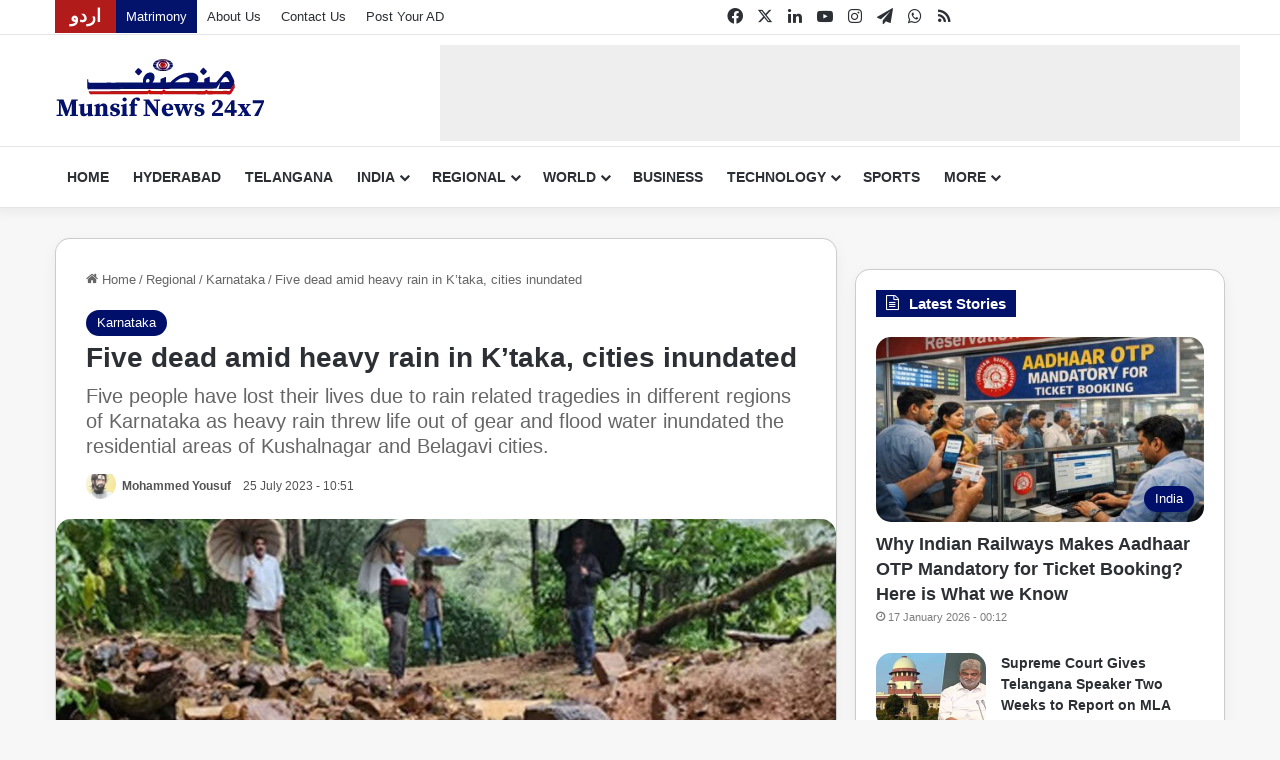

--- FILE ---
content_type: text/html; charset=UTF-8
request_url: https://munsifdaily.com/five-dead-amid-heavy-rain-in-ktaka-cities-inundated/
body_size: 30991
content:
<!DOCTYPE html><html lang="en-US" class="" data-skin="light" prefix="og: https://ogp.me/ns#"><head><script data-no-optimize="1">var litespeed_docref=sessionStorage.getItem("litespeed_docref");litespeed_docref&&(Object.defineProperty(document,"referrer",{get:function(){return litespeed_docref}}),sessionStorage.removeItem("litespeed_docref"));</script> <meta charset="UTF-8" /><link rel="profile" href="https://gmpg.org/xfn/11" /><link rel="preconnect" href="https://pagead2.googlesyndication.com"><link rel="preconnect" href="https://googleads.g.doubleclick.net"><link rel="preconnect" href="https://tpc.googlesyndication.com"><link rel="preconnect" href="https://www.googletagmanager.com"><link rel="preconnect" href="https://cdn.taboola.com"><link rel="dns-prefetch" href="//pagead2.googlesyndication.com"><link rel="dns-prefetch" href="//googleads.g.doubleclick.net"><link rel="dns-prefetch" href="//tpc.googlesyndication.com"><link rel="dns-prefetch" href="//cdn.taboola.com"><link rel="preload" as="image" href="https://munsifdaily.com/wp-content/uploads/2023/07/LANDSLIDE-1.jpg" fetchpriority="high">
<style id="critical-article-css">/* ===== CRITICAL CSS : ARTICLE ===== */

/* Prevent blank screen */
html, body {
  visibility: visible;
  opacity: 1;
}


/* Header */
#top-nav,
#main-nav,
.tie-header {
  display: block;
}

/* Article wrapper */
.single-post .tie-post,
.single-post .post {
  display: block;
  contain: layout paint;
}

/* Title */
.single-post .post-title {
  font-size: 28px;
  line-height: 1.2;
}

/* Meta */
.single-post .post-meta {
  font-size: 13px;
  opacity: 0.85;
}

/* Featured image container (CLS fix) */
.post-thumbnail,
.tie-large-img,
.tie-thumb {
  min-height: 320px;
  background: #f2f2f2;
  overflow: hidden;
}

/* Images */
.post-thumbnail img,
.tie-large-img img {
  width: 100%;
  height: auto;
  display: block;
}

/* Content start */
.entry-content {
  font-size: 16px;
  line-height: 1.7;
}</style><title>Five dead amid heavy rain in K&#039;taka, cities inundated</title><meta name="description" content="Bengaluru: Five people have lost their lives due to rain related tragedies in different regions of Karnataka as heavy rain threw life out of gear and flood"/><meta name="robots" content="follow, index, max-snippet:-1, max-video-preview:-1, max-image-preview:large"/><link rel="canonical" href="https://munsifdaily.com/five-dead-amid-heavy-rain-in-ktaka-cities-inundated/" /><meta property="og:locale" content="en_US" /><meta property="og:type" content="article" /><meta property="og:title" content="Five dead amid heavy rain in K&#039;taka, cities inundated" /><meta property="og:description" content="Bengaluru: Five people have lost their lives due to rain related tragedies in different regions of Karnataka as heavy rain threw life out of gear and flood" /><meta property="og:url" content="https://munsifdaily.com/five-dead-amid-heavy-rain-in-ktaka-cities-inundated/" /><meta property="og:site_name" content="Telangana News | Hyderabad Latest Updates | Munsif News 24x7" /><meta property="article:publisher" content="https://www.facebook.com/MunsifNews24x7" /><meta property="article:author" content="https://www.facebook.com/abduljaleel22/" /><meta property="article:section" content="Karnataka" /><meta property="og:updated_time" content="2023-07-25T10:51:55+05:30" /><meta property="fb:app_id" content="328895868799358" /><meta property="og:image" content="https://munsifdaily.com/wp-content/uploads/2023/07/LANDSLIDE-1.jpg" /><meta property="og:image:secure_url" content="https://munsifdaily.com/wp-content/uploads/2023/07/LANDSLIDE-1.jpg" /><meta property="og:image:width" content="800" /><meta property="og:image:height" content="533" /><meta property="og:image:alt" content="Five dead amid heavy rain in K&#8217;taka, cities inundated" /><meta property="og:image:type" content="image/jpeg" /><meta property="article:published_time" content="2023-07-25T10:51:25+05:30" /><meta property="article:modified_time" content="2023-07-25T10:51:55+05:30" /><meta name="twitter:card" content="summary_large_image" /><meta name="twitter:title" content="Five dead amid heavy rain in K&#039;taka, cities inundated" /><meta name="twitter:description" content="Bengaluru: Five people have lost their lives due to rain related tragedies in different regions of Karnataka as heavy rain threw life out of gear and flood" /><meta name="twitter:site" content="@https://x.com/MunsifNews24x7" /><meta name="twitter:creator" content="@mysfqs" /><meta name="twitter:image" content="https://munsifdaily.com/wp-content/uploads/2023/07/LANDSLIDE-1.jpg" /><meta name="twitter:label1" content="Written by" /><meta name="twitter:data1" content="Mohammed Yousuf" /><meta name="twitter:label2" content="Time to read" /><meta name="twitter:data2" content="2 minutes" /> <script type="application/ld+json" class="rank-math-schema-pro">{"@context":"https://schema.org","@graph":[{"@type":"Place","@id":"https://munsifdaily.com/#place","geo":{"@type":"GeoCoordinates","latitude":"17.398332458577137","longitude":" 78.47229930286015"},"hasMap":"https://www.google.com/maps/search/?api=1&amp;query=17.398332458577137, 78.47229930286015","address":{"@type":"PostalAddress","streetAddress":"5-9-62, Khan Lateef Khan Estate","addressLocality":"FMC Road, Basheer Bagh","addressRegion":"Hyderabad","postalCode":"500001","addressCountry":"India"}},{"@type":["NewsMediaOrganization","Organization"],"@id":"https://munsifdaily.com/#organization","name":"Munsif News 24x7","url":"https://munsifdaily.com","sameAs":["https://www.facebook.com/MunsifNews24x7","https://twitter.com/https://x.com/MunsifNews24x7","https://youtube.com/@MunsifNews24x7","https://www.instagram.com/munsifnews24x7/","https://www.linkedin.com/company/munsifnews24x7","https://t.me/joinchat/SGMkAi7muMJmZTJl","https://munsifdaily.com/WhatsappEng","https://munsifdaily.com/feed/"],"email":"digital@munsifdaily.com","address":{"@type":"PostalAddress","streetAddress":"5-9-62, Khan Lateef Khan Estate","addressLocality":"FMC Road, Basheer Bagh","addressRegion":"Hyderabad","postalCode":"500001","addressCountry":"India"},"logo":{"@type":"ImageObject","@id":"https://munsifdaily.com/#logo","url":"https://munsifdaily.com/wp-content/uploads/2023/01/cropped-the-munsif-daily-english-news-latest-news-india-featured-image.jpg","contentUrl":"https://munsifdaily.com/wp-content/uploads/2023/01/cropped-the-munsif-daily-english-news-latest-news-india-featured-image.jpg","caption":"Telangana News | Hyderabad Latest Updates | Munsif News 24x7","inLanguage":"en-US","width":"512","height":"512"},"contactPoint":[{"@type":"ContactPoint","telephone":"+919100600276","contactType":"customer support"}],"description":"Get the latest news in English from Hyderabad, Telangana, South India, and around the world. Stay informed on politics, business, technology, lifestyle, and more with real-time updates and in-depth reporting. Your trusted source for breaking news and insightful analysis.","legalName":"The Munsif Daily","foundingDate":"1996","taxID":"36AACFD6293N2ZX","location":{"@id":"https://munsifdaily.com/#place"}},{"@type":"WebSite","@id":"https://munsifdaily.com/#website","url":"https://munsifdaily.com","name":"Telangana News | Hyderabad Latest Updates | Munsif News 24x7","alternateName":"The Munsif Daily","publisher":{"@id":"https://munsifdaily.com/#organization"},"inLanguage":"en-US"},{"@type":"ImageObject","@id":"https://munsifdaily.com/wp-content/uploads/2023/07/LANDSLIDE-1.jpg","url":"https://munsifdaily.com/wp-content/uploads/2023/07/LANDSLIDE-1.jpg","width":"800","height":"533","inLanguage":"en-US"},{"@type":"BreadcrumbList","@id":"https://munsifdaily.com/five-dead-amid-heavy-rain-in-ktaka-cities-inundated/#breadcrumb","itemListElement":[{"@type":"ListItem","position":"1","item":{"@id":"https://munsifdaily.com","name":"Home"}},{"@type":"ListItem","position":"2","item":{"@id":"https://munsifdaily.com/regional-news/karnataka/","name":"Karnataka"}},{"@type":"ListItem","position":"3","item":{"@id":"https://munsifdaily.com/five-dead-amid-heavy-rain-in-ktaka-cities-inundated/","name":"Five dead amid heavy rain in K&#8217;taka, cities inundated"}}]},{"@type":"WebPage","@id":"https://munsifdaily.com/five-dead-amid-heavy-rain-in-ktaka-cities-inundated/#webpage","url":"https://munsifdaily.com/five-dead-amid-heavy-rain-in-ktaka-cities-inundated/","name":"Five dead amid heavy rain in K&#039;taka, cities inundated","datePublished":"2023-07-25T10:51:25+05:30","dateModified":"2023-07-25T10:51:55+05:30","isPartOf":{"@id":"https://munsifdaily.com/#website"},"primaryImageOfPage":{"@id":"https://munsifdaily.com/wp-content/uploads/2023/07/LANDSLIDE-1.jpg"},"inLanguage":"en-US","breadcrumb":{"@id":"https://munsifdaily.com/five-dead-amid-heavy-rain-in-ktaka-cities-inundated/#breadcrumb"}},{"@type":"Person","@id":"https://munsifdaily.com/author/yousuf/","name":"Mohammed Yousuf","description":"Mohammad Yousuf is a experienced content editor at Munsif News 24x7, specializing in local, national, international, and sports news. He excels in investigative editing and insightful analysis of current events, trending topics and breaking news. He offers deep insights into political and international affairs while delivering engaging sports coverage.","url":"https://munsifdaily.com/author/yousuf/","image":{"@type":"ImageObject","@id":"https://munsifdaily.com/wp-content/litespeed/avatar/043d6ebe7a17fda5f04f6aec780a839d.jpg?ver=1768508297","url":"https://munsifdaily.com/wp-content/litespeed/avatar/043d6ebe7a17fda5f04f6aec780a839d.jpg?ver=1768508297","caption":"Mohammed Yousuf","inLanguage":"en-US"},"sameAs":["https://twitter.com/https://x.com/mysfqs"],"worksFor":{"@id":"https://munsifdaily.com/#organization"}},{"@type":"NewsArticle","headline":"Five dead amid heavy rain in K&#039;taka, cities inundated","datePublished":"2023-07-25T10:51:25+05:30","dateModified":"2023-07-25T10:51:55+05:30","articleSection":"Karnataka","author":{"@id":"https://munsifdaily.com/author/yousuf/","name":"Mohammed Yousuf"},"publisher":{"@id":"https://munsifdaily.com/#organization"},"description":"Bengaluru: Five people have lost their lives due to rain related tragedies in different regions of Karnataka as heavy rain threw life out of gear and flood","copyrightYear":"2023","copyrightHolder":{"@id":"https://munsifdaily.com/#organization"},"name":"Five dead amid heavy rain in K&#039;taka, cities inundated","@id":"https://munsifdaily.com/five-dead-amid-heavy-rain-in-ktaka-cities-inundated/#richSnippet","isPartOf":{"@id":"https://munsifdaily.com/five-dead-amid-heavy-rain-in-ktaka-cities-inundated/#webpage"},"image":{"@id":"https://munsifdaily.com/wp-content/uploads/2023/07/LANDSLIDE-1.jpg"},"inLanguage":"en-US","mainEntityOfPage":{"@id":"https://munsifdaily.com/five-dead-amid-heavy-rain-in-ktaka-cities-inundated/#webpage"}}]}</script> <link rel='dns-prefetch' href='//pagead2.googlesyndication.com' /><link rel='dns-prefetch' href='//cdn.taboola.com' /><link rel="alternate" type="application/rss+xml" title="Latest News in English | Hyderabad, Telangana, India &amp; World | Munsif News 24x7 &raquo; Feed" href="https://munsifdaily.com/feed/" /><link rel="alternate" type="application/rss+xml" title="Latest News in English | Hyderabad, Telangana, India &amp; World | Munsif News 24x7 &raquo; Comments Feed" href="https://munsifdaily.com/comments/feed/" /><link rel="preconnect" href="https://pagead2.googlesyndication.com" crossorigin><link rel="preconnect" href="https://tpc.googlesyndication.com" crossorigin><link rel="preconnect" href="https://cdn.taboola.com" crossorigin><style type="text/css">:root{				
			--tie-preset-gradient-1: linear-gradient(135deg, rgba(6, 147, 227, 1) 0%, rgb(155, 81, 224) 100%);
			--tie-preset-gradient-2: linear-gradient(135deg, rgb(122, 220, 180) 0%, rgb(0, 208, 130) 100%);
			--tie-preset-gradient-3: linear-gradient(135deg, rgba(252, 185, 0, 1) 0%, rgba(255, 105, 0, 1) 100%);
			--tie-preset-gradient-4: linear-gradient(135deg, rgba(255, 105, 0, 1) 0%, rgb(207, 46, 46) 100%);
			--tie-preset-gradient-5: linear-gradient(135deg, rgb(238, 238, 238) 0%, rgb(169, 184, 195) 100%);
			--tie-preset-gradient-6: linear-gradient(135deg, rgb(74, 234, 220) 0%, rgb(151, 120, 209) 20%, rgb(207, 42, 186) 40%, rgb(238, 44, 130) 60%, rgb(251, 105, 98) 80%, rgb(254, 248, 76) 100%);
			--tie-preset-gradient-7: linear-gradient(135deg, rgb(255, 206, 236) 0%, rgb(152, 150, 240) 100%);
			--tie-preset-gradient-8: linear-gradient(135deg, rgb(254, 205, 165) 0%, rgb(254, 45, 45) 50%, rgb(107, 0, 62) 100%);
			--tie-preset-gradient-9: linear-gradient(135deg, rgb(255, 203, 112) 0%, rgb(199, 81, 192) 50%, rgb(65, 88, 208) 100%);
			--tie-preset-gradient-10: linear-gradient(135deg, rgb(255, 245, 203) 0%, rgb(182, 227, 212) 50%, rgb(51, 167, 181) 100%);
			--tie-preset-gradient-11: linear-gradient(135deg, rgb(202, 248, 128) 0%, rgb(113, 206, 126) 100%);
			--tie-preset-gradient-12: linear-gradient(135deg, rgb(2, 3, 129) 0%, rgb(40, 116, 252) 100%);
			--tie-preset-gradient-13: linear-gradient(135deg, #4D34FA, #ad34fa);
			--tie-preset-gradient-14: linear-gradient(135deg, #0057FF, #31B5FF);
			--tie-preset-gradient-15: linear-gradient(135deg, #FF007A, #FF81BD);
			--tie-preset-gradient-16: linear-gradient(135deg, #14111E, #4B4462);
			--tie-preset-gradient-17: linear-gradient(135deg, #F32758, #FFC581);

			
					--main-nav-background: #FFFFFF;
					--main-nav-secondry-background: rgba(0,0,0,0.03);
					--main-nav-primary-color: #0088ff;
					--main-nav-contrast-primary-color: #FFFFFF;
					--main-nav-text-color: #2c2f34;
					--main-nav-secondry-text-color: rgba(0,0,0,0.5);
					--main-nav-main-border-color: rgba(0,0,0,0.1);
					--main-nav-secondry-border-color: rgba(0,0,0,0.08);
				--tie-buttons-radius: 8px;
			}</style><link rel="alternate" title="oEmbed (JSON)" type="application/json+oembed" href="https://munsifdaily.com/wp-json/oembed/1.0/embed?url=https%3A%2F%2Fmunsifdaily.com%2Ffive-dead-amid-heavy-rain-in-ktaka-cities-inundated%2F" /><link rel="alternate" title="oEmbed (XML)" type="text/xml+oembed" href="https://munsifdaily.com/wp-json/oembed/1.0/embed?url=https%3A%2F%2Fmunsifdaily.com%2Ffive-dead-amid-heavy-rain-in-ktaka-cities-inundated%2F&#038;format=xml" /> <script type="litespeed/javascript">window._taboola=window._taboola||[];window._taboola.push({disableImageLoader:!0,usePublisherImage:!0,suppressNoContentWarnings:!0})</script> <meta name="viewport" content="width=device-width, initial-scale=1.0" /><style id='wp-img-auto-sizes-contain-inline-css' type='text/css'>img:is([sizes=auto i],[sizes^="auto," i]){contain-intrinsic-size:3000px 1500px}
/*# sourceURL=wp-img-auto-sizes-contain-inline-css */</style><link data-optimized="2" rel="stylesheet" href="https://munsifdaily.com/wp-content/litespeed/css/b4d666a8fa1c72e70c0ea15e2026ec32.css?ver=62968" /><style id='wp-emoji-styles-inline-css' type='text/css'>img.wp-smiley, img.emoji {
		display: inline !important;
		border: none !important;
		box-shadow: none !important;
		height: 1em !important;
		width: 1em !important;
		margin: 0 0.07em !important;
		vertical-align: -0.1em !important;
		background: none !important;
		padding: 0 !important;
	}
/*# sourceURL=wp-emoji-styles-inline-css */</style><style id='wp-block-gallery-inline-css' type='text/css'>.blocks-gallery-grid:not(.has-nested-images),.wp-block-gallery:not(.has-nested-images){display:flex;flex-wrap:wrap;list-style-type:none;margin:0;padding:0}.blocks-gallery-grid:not(.has-nested-images) .blocks-gallery-image,.blocks-gallery-grid:not(.has-nested-images) .blocks-gallery-item,.wp-block-gallery:not(.has-nested-images) .blocks-gallery-image,.wp-block-gallery:not(.has-nested-images) .blocks-gallery-item{display:flex;flex-direction:column;flex-grow:1;justify-content:center;margin:0 1em 1em 0;position:relative;width:calc(50% - 1em)}.blocks-gallery-grid:not(.has-nested-images) .blocks-gallery-image:nth-of-type(2n),.blocks-gallery-grid:not(.has-nested-images) .blocks-gallery-item:nth-of-type(2n),.wp-block-gallery:not(.has-nested-images) .blocks-gallery-image:nth-of-type(2n),.wp-block-gallery:not(.has-nested-images) .blocks-gallery-item:nth-of-type(2n){margin-right:0}.blocks-gallery-grid:not(.has-nested-images) .blocks-gallery-image figure,.blocks-gallery-grid:not(.has-nested-images) .blocks-gallery-item figure,.wp-block-gallery:not(.has-nested-images) .blocks-gallery-image figure,.wp-block-gallery:not(.has-nested-images) .blocks-gallery-item figure{align-items:flex-end;display:flex;height:100%;justify-content:flex-start;margin:0}.blocks-gallery-grid:not(.has-nested-images) .blocks-gallery-image img,.blocks-gallery-grid:not(.has-nested-images) .blocks-gallery-item img,.wp-block-gallery:not(.has-nested-images) .blocks-gallery-image img,.wp-block-gallery:not(.has-nested-images) .blocks-gallery-item img{display:block;height:auto;max-width:100%;width:auto}.blocks-gallery-grid:not(.has-nested-images) .blocks-gallery-image figcaption,.blocks-gallery-grid:not(.has-nested-images) .blocks-gallery-item figcaption,.wp-block-gallery:not(.has-nested-images) .blocks-gallery-image figcaption,.wp-block-gallery:not(.has-nested-images) .blocks-gallery-item figcaption{background:linear-gradient(0deg,#000000b3,#0000004d 70%,#0000);bottom:0;box-sizing:border-box;color:#fff;font-size:.8em;margin:0;max-height:100%;overflow:auto;padding:3em .77em .7em;position:absolute;text-align:center;width:100%;z-index:2}.blocks-gallery-grid:not(.has-nested-images) .blocks-gallery-image figcaption img,.blocks-gallery-grid:not(.has-nested-images) .blocks-gallery-item figcaption img,.wp-block-gallery:not(.has-nested-images) .blocks-gallery-image figcaption img,.wp-block-gallery:not(.has-nested-images) .blocks-gallery-item figcaption img{display:inline}.blocks-gallery-grid:not(.has-nested-images) figcaption,.wp-block-gallery:not(.has-nested-images) figcaption{flex-grow:1}.blocks-gallery-grid:not(.has-nested-images).is-cropped .blocks-gallery-image a,.blocks-gallery-grid:not(.has-nested-images).is-cropped .blocks-gallery-image img,.blocks-gallery-grid:not(.has-nested-images).is-cropped .blocks-gallery-item a,.blocks-gallery-grid:not(.has-nested-images).is-cropped .blocks-gallery-item img,.wp-block-gallery:not(.has-nested-images).is-cropped .blocks-gallery-image a,.wp-block-gallery:not(.has-nested-images).is-cropped .blocks-gallery-image img,.wp-block-gallery:not(.has-nested-images).is-cropped .blocks-gallery-item a,.wp-block-gallery:not(.has-nested-images).is-cropped .blocks-gallery-item img{flex:1;height:100%;object-fit:cover;width:100%}.blocks-gallery-grid:not(.has-nested-images).columns-1 .blocks-gallery-image,.blocks-gallery-grid:not(.has-nested-images).columns-1 .blocks-gallery-item,.wp-block-gallery:not(.has-nested-images).columns-1 .blocks-gallery-image,.wp-block-gallery:not(.has-nested-images).columns-1 .blocks-gallery-item{margin-right:0;width:100%}@media (min-width:600px){.blocks-gallery-grid:not(.has-nested-images).columns-3 .blocks-gallery-image,.blocks-gallery-grid:not(.has-nested-images).columns-3 .blocks-gallery-item,.wp-block-gallery:not(.has-nested-images).columns-3 .blocks-gallery-image,.wp-block-gallery:not(.has-nested-images).columns-3 .blocks-gallery-item{margin-right:1em;width:calc(33.33333% - .66667em)}.blocks-gallery-grid:not(.has-nested-images).columns-4 .blocks-gallery-image,.blocks-gallery-grid:not(.has-nested-images).columns-4 .blocks-gallery-item,.wp-block-gallery:not(.has-nested-images).columns-4 .blocks-gallery-image,.wp-block-gallery:not(.has-nested-images).columns-4 .blocks-gallery-item{margin-right:1em;width:calc(25% - .75em)}.blocks-gallery-grid:not(.has-nested-images).columns-5 .blocks-gallery-image,.blocks-gallery-grid:not(.has-nested-images).columns-5 .blocks-gallery-item,.wp-block-gallery:not(.has-nested-images).columns-5 .blocks-gallery-image,.wp-block-gallery:not(.has-nested-images).columns-5 .blocks-gallery-item{margin-right:1em;width:calc(20% - .8em)}.blocks-gallery-grid:not(.has-nested-images).columns-6 .blocks-gallery-image,.blocks-gallery-grid:not(.has-nested-images).columns-6 .blocks-gallery-item,.wp-block-gallery:not(.has-nested-images).columns-6 .blocks-gallery-image,.wp-block-gallery:not(.has-nested-images).columns-6 .blocks-gallery-item{margin-right:1em;width:calc(16.66667% - .83333em)}.blocks-gallery-grid:not(.has-nested-images).columns-7 .blocks-gallery-image,.blocks-gallery-grid:not(.has-nested-images).columns-7 .blocks-gallery-item,.wp-block-gallery:not(.has-nested-images).columns-7 .blocks-gallery-image,.wp-block-gallery:not(.has-nested-images).columns-7 .blocks-gallery-item{margin-right:1em;width:calc(14.28571% - .85714em)}.blocks-gallery-grid:not(.has-nested-images).columns-8 .blocks-gallery-image,.blocks-gallery-grid:not(.has-nested-images).columns-8 .blocks-gallery-item,.wp-block-gallery:not(.has-nested-images).columns-8 .blocks-gallery-image,.wp-block-gallery:not(.has-nested-images).columns-8 .blocks-gallery-item{margin-right:1em;width:calc(12.5% - .875em)}.blocks-gallery-grid:not(.has-nested-images).columns-1 .blocks-gallery-image:nth-of-type(1n),.blocks-gallery-grid:not(.has-nested-images).columns-1 .blocks-gallery-item:nth-of-type(1n),.blocks-gallery-grid:not(.has-nested-images).columns-2 .blocks-gallery-image:nth-of-type(2n),.blocks-gallery-grid:not(.has-nested-images).columns-2 .blocks-gallery-item:nth-of-type(2n),.blocks-gallery-grid:not(.has-nested-images).columns-3 .blocks-gallery-image:nth-of-type(3n),.blocks-gallery-grid:not(.has-nested-images).columns-3 .blocks-gallery-item:nth-of-type(3n),.blocks-gallery-grid:not(.has-nested-images).columns-4 .blocks-gallery-image:nth-of-type(4n),.blocks-gallery-grid:not(.has-nested-images).columns-4 .blocks-gallery-item:nth-of-type(4n),.blocks-gallery-grid:not(.has-nested-images).columns-5 .blocks-gallery-image:nth-of-type(5n),.blocks-gallery-grid:not(.has-nested-images).columns-5 .blocks-gallery-item:nth-of-type(5n),.blocks-gallery-grid:not(.has-nested-images).columns-6 .blocks-gallery-image:nth-of-type(6n),.blocks-gallery-grid:not(.has-nested-images).columns-6 .blocks-gallery-item:nth-of-type(6n),.blocks-gallery-grid:not(.has-nested-images).columns-7 .blocks-gallery-image:nth-of-type(7n),.blocks-gallery-grid:not(.has-nested-images).columns-7 .blocks-gallery-item:nth-of-type(7n),.blocks-gallery-grid:not(.has-nested-images).columns-8 .blocks-gallery-image:nth-of-type(8n),.blocks-gallery-grid:not(.has-nested-images).columns-8 .blocks-gallery-item:nth-of-type(8n),.wp-block-gallery:not(.has-nested-images).columns-1 .blocks-gallery-image:nth-of-type(1n),.wp-block-gallery:not(.has-nested-images).columns-1 .blocks-gallery-item:nth-of-type(1n),.wp-block-gallery:not(.has-nested-images).columns-2 .blocks-gallery-image:nth-of-type(2n),.wp-block-gallery:not(.has-nested-images).columns-2 .blocks-gallery-item:nth-of-type(2n),.wp-block-gallery:not(.has-nested-images).columns-3 .blocks-gallery-image:nth-of-type(3n),.wp-block-gallery:not(.has-nested-images).columns-3 .blocks-gallery-item:nth-of-type(3n),.wp-block-gallery:not(.has-nested-images).columns-4 .blocks-gallery-image:nth-of-type(4n),.wp-block-gallery:not(.has-nested-images).columns-4 .blocks-gallery-item:nth-of-type(4n),.wp-block-gallery:not(.has-nested-images).columns-5 .blocks-gallery-image:nth-of-type(5n),.wp-block-gallery:not(.has-nested-images).columns-5 .blocks-gallery-item:nth-of-type(5n),.wp-block-gallery:not(.has-nested-images).columns-6 .blocks-gallery-image:nth-of-type(6n),.wp-block-gallery:not(.has-nested-images).columns-6 .blocks-gallery-item:nth-of-type(6n),.wp-block-gallery:not(.has-nested-images).columns-7 .blocks-gallery-image:nth-of-type(7n),.wp-block-gallery:not(.has-nested-images).columns-7 .blocks-gallery-item:nth-of-type(7n),.wp-block-gallery:not(.has-nested-images).columns-8 .blocks-gallery-image:nth-of-type(8n),.wp-block-gallery:not(.has-nested-images).columns-8 .blocks-gallery-item:nth-of-type(8n){margin-right:0}}.blocks-gallery-grid:not(.has-nested-images) .blocks-gallery-image:last-child,.blocks-gallery-grid:not(.has-nested-images) .blocks-gallery-item:last-child,.wp-block-gallery:not(.has-nested-images) .blocks-gallery-image:last-child,.wp-block-gallery:not(.has-nested-images) .blocks-gallery-item:last-child{margin-right:0}.blocks-gallery-grid:not(.has-nested-images).alignleft,.blocks-gallery-grid:not(.has-nested-images).alignright,.wp-block-gallery:not(.has-nested-images).alignleft,.wp-block-gallery:not(.has-nested-images).alignright{max-width:420px;width:100%}.blocks-gallery-grid:not(.has-nested-images).aligncenter .blocks-gallery-item figure,.wp-block-gallery:not(.has-nested-images).aligncenter .blocks-gallery-item figure{justify-content:center}.wp-block-gallery:not(.is-cropped) .blocks-gallery-item{align-self:flex-start}figure.wp-block-gallery.has-nested-images{align-items:normal}.wp-block-gallery.has-nested-images figure.wp-block-image:not(#individual-image){margin:0;width:calc(50% - var(--wp--style--unstable-gallery-gap, 16px)/2)}.wp-block-gallery.has-nested-images figure.wp-block-image{box-sizing:border-box;display:flex;flex-direction:column;flex-grow:1;justify-content:center;max-width:100%;position:relative}.wp-block-gallery.has-nested-images figure.wp-block-image>a,.wp-block-gallery.has-nested-images figure.wp-block-image>div{flex-direction:column;flex-grow:1;margin:0}.wp-block-gallery.has-nested-images figure.wp-block-image img{display:block;height:auto;max-width:100%!important;width:auto}.wp-block-gallery.has-nested-images figure.wp-block-image figcaption,.wp-block-gallery.has-nested-images figure.wp-block-image:has(figcaption):before{bottom:0;left:0;max-height:100%;position:absolute;right:0}.wp-block-gallery.has-nested-images figure.wp-block-image:has(figcaption):before{backdrop-filter:blur(3px);content:"";height:100%;-webkit-mask-image:linear-gradient(0deg,#000 20%,#0000);mask-image:linear-gradient(0deg,#000 20%,#0000);max-height:40%;pointer-events:none}.wp-block-gallery.has-nested-images figure.wp-block-image figcaption{box-sizing:border-box;color:#fff;font-size:13px;margin:0;overflow:auto;padding:1em;text-align:center;text-shadow:0 0 1.5px #000}.wp-block-gallery.has-nested-images figure.wp-block-image figcaption::-webkit-scrollbar{height:12px;width:12px}.wp-block-gallery.has-nested-images figure.wp-block-image figcaption::-webkit-scrollbar-track{background-color:initial}.wp-block-gallery.has-nested-images figure.wp-block-image figcaption::-webkit-scrollbar-thumb{background-clip:padding-box;background-color:initial;border:3px solid #0000;border-radius:8px}.wp-block-gallery.has-nested-images figure.wp-block-image figcaption:focus-within::-webkit-scrollbar-thumb,.wp-block-gallery.has-nested-images figure.wp-block-image figcaption:focus::-webkit-scrollbar-thumb,.wp-block-gallery.has-nested-images figure.wp-block-image figcaption:hover::-webkit-scrollbar-thumb{background-color:#fffc}.wp-block-gallery.has-nested-images figure.wp-block-image figcaption{scrollbar-color:#0000 #0000;scrollbar-gutter:stable both-edges;scrollbar-width:thin}.wp-block-gallery.has-nested-images figure.wp-block-image figcaption:focus,.wp-block-gallery.has-nested-images figure.wp-block-image figcaption:focus-within,.wp-block-gallery.has-nested-images figure.wp-block-image figcaption:hover{scrollbar-color:#fffc #0000}.wp-block-gallery.has-nested-images figure.wp-block-image figcaption{will-change:transform}@media (hover:none){.wp-block-gallery.has-nested-images figure.wp-block-image figcaption{scrollbar-color:#fffc #0000}}.wp-block-gallery.has-nested-images figure.wp-block-image figcaption{background:linear-gradient(0deg,#0006,#0000)}.wp-block-gallery.has-nested-images figure.wp-block-image figcaption img{display:inline}.wp-block-gallery.has-nested-images figure.wp-block-image figcaption a{color:inherit}.wp-block-gallery.has-nested-images figure.wp-block-image.has-custom-border img{box-sizing:border-box}.wp-block-gallery.has-nested-images figure.wp-block-image.has-custom-border>a,.wp-block-gallery.has-nested-images figure.wp-block-image.has-custom-border>div,.wp-block-gallery.has-nested-images figure.wp-block-image.is-style-rounded>a,.wp-block-gallery.has-nested-images figure.wp-block-image.is-style-rounded>div{flex:1 1 auto}.wp-block-gallery.has-nested-images figure.wp-block-image.has-custom-border figcaption,.wp-block-gallery.has-nested-images figure.wp-block-image.is-style-rounded figcaption{background:none;color:inherit;flex:initial;margin:0;padding:10px 10px 9px;position:relative;text-shadow:none}.wp-block-gallery.has-nested-images figure.wp-block-image.has-custom-border:before,.wp-block-gallery.has-nested-images figure.wp-block-image.is-style-rounded:before{content:none}.wp-block-gallery.has-nested-images figcaption{flex-basis:100%;flex-grow:1;text-align:center}.wp-block-gallery.has-nested-images:not(.is-cropped) figure.wp-block-image:not(#individual-image){margin-bottom:auto;margin-top:0}.wp-block-gallery.has-nested-images.is-cropped figure.wp-block-image:not(#individual-image){align-self:inherit}.wp-block-gallery.has-nested-images.is-cropped figure.wp-block-image:not(#individual-image)>a,.wp-block-gallery.has-nested-images.is-cropped figure.wp-block-image:not(#individual-image)>div:not(.components-drop-zone){display:flex}.wp-block-gallery.has-nested-images.is-cropped figure.wp-block-image:not(#individual-image) a,.wp-block-gallery.has-nested-images.is-cropped figure.wp-block-image:not(#individual-image) img{flex:1 0 0%;height:100%;object-fit:cover;width:100%}.wp-block-gallery.has-nested-images.columns-1 figure.wp-block-image:not(#individual-image){width:100%}@media (min-width:600px){.wp-block-gallery.has-nested-images.columns-3 figure.wp-block-image:not(#individual-image){width:calc(33.33333% - var(--wp--style--unstable-gallery-gap, 16px)*.66667)}.wp-block-gallery.has-nested-images.columns-4 figure.wp-block-image:not(#individual-image){width:calc(25% - var(--wp--style--unstable-gallery-gap, 16px)*.75)}.wp-block-gallery.has-nested-images.columns-5 figure.wp-block-image:not(#individual-image){width:calc(20% - var(--wp--style--unstable-gallery-gap, 16px)*.8)}.wp-block-gallery.has-nested-images.columns-6 figure.wp-block-image:not(#individual-image){width:calc(16.66667% - var(--wp--style--unstable-gallery-gap, 16px)*.83333)}.wp-block-gallery.has-nested-images.columns-7 figure.wp-block-image:not(#individual-image){width:calc(14.28571% - var(--wp--style--unstable-gallery-gap, 16px)*.85714)}.wp-block-gallery.has-nested-images.columns-8 figure.wp-block-image:not(#individual-image){width:calc(12.5% - var(--wp--style--unstable-gallery-gap, 16px)*.875)}.wp-block-gallery.has-nested-images.columns-default figure.wp-block-image:not(#individual-image){width:calc(33.33% - var(--wp--style--unstable-gallery-gap, 16px)*.66667)}.wp-block-gallery.has-nested-images.columns-default figure.wp-block-image:not(#individual-image):first-child:nth-last-child(2),.wp-block-gallery.has-nested-images.columns-default figure.wp-block-image:not(#individual-image):first-child:nth-last-child(2)~figure.wp-block-image:not(#individual-image){width:calc(50% - var(--wp--style--unstable-gallery-gap, 16px)*.5)}.wp-block-gallery.has-nested-images.columns-default figure.wp-block-image:not(#individual-image):first-child:last-child{width:100%}}.wp-block-gallery.has-nested-images.alignleft,.wp-block-gallery.has-nested-images.alignright{max-width:420px;width:100%}.wp-block-gallery.has-nested-images.aligncenter{justify-content:center}
/*# sourceURL=https://munsifdaily.com/wp-includes/blocks/gallery/style.min.css */</style><style id='wp-block-gallery-theme-inline-css' type='text/css'>.blocks-gallery-caption{color:#555;font-size:13px;text-align:center}.is-dark-theme .blocks-gallery-caption{color:#ffffffa6}
/*# sourceURL=https://munsifdaily.com/wp-includes/blocks/gallery/theme.min.css */</style><style id='wp-block-image-inline-css' type='text/css'>.wp-block-image>a,.wp-block-image>figure>a{display:inline-block}.wp-block-image img{box-sizing:border-box;height:auto;max-width:100%;vertical-align:bottom}@media not (prefers-reduced-motion){.wp-block-image img.hide{visibility:hidden}.wp-block-image img.show{animation:show-content-image .4s}}.wp-block-image[style*=border-radius] img,.wp-block-image[style*=border-radius]>a{border-radius:inherit}.wp-block-image.has-custom-border img{box-sizing:border-box}.wp-block-image.aligncenter{text-align:center}.wp-block-image.alignfull>a,.wp-block-image.alignwide>a{width:100%}.wp-block-image.alignfull img,.wp-block-image.alignwide img{height:auto;width:100%}.wp-block-image .aligncenter,.wp-block-image .alignleft,.wp-block-image .alignright,.wp-block-image.aligncenter,.wp-block-image.alignleft,.wp-block-image.alignright{display:table}.wp-block-image .aligncenter>figcaption,.wp-block-image .alignleft>figcaption,.wp-block-image .alignright>figcaption,.wp-block-image.aligncenter>figcaption,.wp-block-image.alignleft>figcaption,.wp-block-image.alignright>figcaption{caption-side:bottom;display:table-caption}.wp-block-image .alignleft{float:left;margin:.5em 1em .5em 0}.wp-block-image .alignright{float:right;margin:.5em 0 .5em 1em}.wp-block-image .aligncenter{margin-left:auto;margin-right:auto}.wp-block-image :where(figcaption){margin-bottom:1em;margin-top:.5em}.wp-block-image.is-style-circle-mask img{border-radius:9999px}@supports ((-webkit-mask-image:none) or (mask-image:none)) or (-webkit-mask-image:none){.wp-block-image.is-style-circle-mask img{border-radius:0;-webkit-mask-image:url('data:image/svg+xml;utf8,<svg viewBox="0 0 100 100" xmlns="http://www.w3.org/2000/svg"><circle cx="50" cy="50" r="50"/></svg>');mask-image:url('data:image/svg+xml;utf8,<svg viewBox="0 0 100 100" xmlns="http://www.w3.org/2000/svg"><circle cx="50" cy="50" r="50"/></svg>');mask-mode:alpha;-webkit-mask-position:center;mask-position:center;-webkit-mask-repeat:no-repeat;mask-repeat:no-repeat;-webkit-mask-size:contain;mask-size:contain}}:root :where(.wp-block-image.is-style-rounded img,.wp-block-image .is-style-rounded img){border-radius:9999px}.wp-block-image figure{margin:0}.wp-lightbox-container{display:flex;flex-direction:column;position:relative}.wp-lightbox-container img{cursor:zoom-in}.wp-lightbox-container img:hover+button{opacity:1}.wp-lightbox-container button{align-items:center;backdrop-filter:blur(16px) saturate(180%);background-color:#5a5a5a40;border:none;border-radius:4px;cursor:zoom-in;display:flex;height:20px;justify-content:center;opacity:0;padding:0;position:absolute;right:16px;text-align:center;top:16px;width:20px;z-index:100}@media not (prefers-reduced-motion){.wp-lightbox-container button{transition:opacity .2s ease}}.wp-lightbox-container button:focus-visible{outline:3px auto #5a5a5a40;outline:3px auto -webkit-focus-ring-color;outline-offset:3px}.wp-lightbox-container button:hover{cursor:pointer;opacity:1}.wp-lightbox-container button:focus{opacity:1}.wp-lightbox-container button:focus,.wp-lightbox-container button:hover,.wp-lightbox-container button:not(:hover):not(:active):not(.has-background){background-color:#5a5a5a40;border:none}.wp-lightbox-overlay{box-sizing:border-box;cursor:zoom-out;height:100vh;left:0;overflow:hidden;position:fixed;top:0;visibility:hidden;width:100%;z-index:100000}.wp-lightbox-overlay .close-button{align-items:center;cursor:pointer;display:flex;justify-content:center;min-height:40px;min-width:40px;padding:0;position:absolute;right:calc(env(safe-area-inset-right) + 16px);top:calc(env(safe-area-inset-top) + 16px);z-index:5000000}.wp-lightbox-overlay .close-button:focus,.wp-lightbox-overlay .close-button:hover,.wp-lightbox-overlay .close-button:not(:hover):not(:active):not(.has-background){background:none;border:none}.wp-lightbox-overlay .lightbox-image-container{height:var(--wp--lightbox-container-height);left:50%;overflow:hidden;position:absolute;top:50%;transform:translate(-50%,-50%);transform-origin:top left;width:var(--wp--lightbox-container-width);z-index:9999999999}.wp-lightbox-overlay .wp-block-image{align-items:center;box-sizing:border-box;display:flex;height:100%;justify-content:center;margin:0;position:relative;transform-origin:0 0;width:100%;z-index:3000000}.wp-lightbox-overlay .wp-block-image img{height:var(--wp--lightbox-image-height);min-height:var(--wp--lightbox-image-height);min-width:var(--wp--lightbox-image-width);width:var(--wp--lightbox-image-width)}.wp-lightbox-overlay .wp-block-image figcaption{display:none}.wp-lightbox-overlay button{background:none;border:none}.wp-lightbox-overlay .scrim{background-color:#fff;height:100%;opacity:.9;position:absolute;width:100%;z-index:2000000}.wp-lightbox-overlay.active{visibility:visible}@media not (prefers-reduced-motion){.wp-lightbox-overlay.active{animation:turn-on-visibility .25s both}.wp-lightbox-overlay.active img{animation:turn-on-visibility .35s both}.wp-lightbox-overlay.show-closing-animation:not(.active){animation:turn-off-visibility .35s both}.wp-lightbox-overlay.show-closing-animation:not(.active) img{animation:turn-off-visibility .25s both}.wp-lightbox-overlay.zoom.active{animation:none;opacity:1;visibility:visible}.wp-lightbox-overlay.zoom.active .lightbox-image-container{animation:lightbox-zoom-in .4s}.wp-lightbox-overlay.zoom.active .lightbox-image-container img{animation:none}.wp-lightbox-overlay.zoom.active .scrim{animation:turn-on-visibility .4s forwards}.wp-lightbox-overlay.zoom.show-closing-animation:not(.active){animation:none}.wp-lightbox-overlay.zoom.show-closing-animation:not(.active) .lightbox-image-container{animation:lightbox-zoom-out .4s}.wp-lightbox-overlay.zoom.show-closing-animation:not(.active) .lightbox-image-container img{animation:none}.wp-lightbox-overlay.zoom.show-closing-animation:not(.active) .scrim{animation:turn-off-visibility .4s forwards}}@keyframes show-content-image{0%{visibility:hidden}99%{visibility:hidden}to{visibility:visible}}@keyframes turn-on-visibility{0%{opacity:0}to{opacity:1}}@keyframes turn-off-visibility{0%{opacity:1;visibility:visible}99%{opacity:0;visibility:visible}to{opacity:0;visibility:hidden}}@keyframes lightbox-zoom-in{0%{transform:translate(calc((-100vw + var(--wp--lightbox-scrollbar-width))/2 + var(--wp--lightbox-initial-left-position)),calc(-50vh + var(--wp--lightbox-initial-top-position))) scale(var(--wp--lightbox-scale))}to{transform:translate(-50%,-50%) scale(1)}}@keyframes lightbox-zoom-out{0%{transform:translate(-50%,-50%) scale(1);visibility:visible}99%{visibility:visible}to{transform:translate(calc((-100vw + var(--wp--lightbox-scrollbar-width))/2 + var(--wp--lightbox-initial-left-position)),calc(-50vh + var(--wp--lightbox-initial-top-position))) scale(var(--wp--lightbox-scale));visibility:hidden}}
/*# sourceURL=https://munsifdaily.com/wp-includes/blocks/image/style.min.css */</style><style id='wp-block-image-theme-inline-css' type='text/css'>:root :where(.wp-block-image figcaption){color:#555;font-size:13px;text-align:center}.is-dark-theme :root :where(.wp-block-image figcaption){color:#ffffffa6}.wp-block-image{margin:0 0 1em}
/*# sourceURL=https://munsifdaily.com/wp-includes/blocks/image/theme.min.css */</style><style id='wp-block-paragraph-inline-css' type='text/css'>.is-small-text{font-size:.875em}.is-regular-text{font-size:1em}.is-large-text{font-size:2.25em}.is-larger-text{font-size:3em}.has-drop-cap:not(:focus):first-letter{float:left;font-size:8.4em;font-style:normal;font-weight:100;line-height:.68;margin:.05em .1em 0 0;text-transform:uppercase}body.rtl .has-drop-cap:not(:focus):first-letter{float:none;margin-left:.1em}p.has-drop-cap.has-background{overflow:hidden}:root :where(p.has-background){padding:1.25em 2.375em}:where(p.has-text-color:not(.has-link-color)) a{color:inherit}p.has-text-align-left[style*="writing-mode:vertical-lr"],p.has-text-align-right[style*="writing-mode:vertical-rl"]{rotate:180deg}
/*# sourceURL=https://munsifdaily.com/wp-includes/blocks/paragraph/style.min.css */</style><style id='global-styles-inline-css' type='text/css'>:root{--wp--preset--aspect-ratio--square: 1;--wp--preset--aspect-ratio--4-3: 4/3;--wp--preset--aspect-ratio--3-4: 3/4;--wp--preset--aspect-ratio--3-2: 3/2;--wp--preset--aspect-ratio--2-3: 2/3;--wp--preset--aspect-ratio--16-9: 16/9;--wp--preset--aspect-ratio--9-16: 9/16;--wp--preset--color--black: #000000;--wp--preset--color--cyan-bluish-gray: #abb8c3;--wp--preset--color--white: #ffffff;--wp--preset--color--pale-pink: #f78da7;--wp--preset--color--vivid-red: #cf2e2e;--wp--preset--color--luminous-vivid-orange: #ff6900;--wp--preset--color--luminous-vivid-amber: #fcb900;--wp--preset--color--light-green-cyan: #7bdcb5;--wp--preset--color--vivid-green-cyan: #00d084;--wp--preset--color--pale-cyan-blue: #8ed1fc;--wp--preset--color--vivid-cyan-blue: #0693e3;--wp--preset--color--vivid-purple: #9b51e0;--wp--preset--color--global-color: #000f69;--wp--preset--gradient--vivid-cyan-blue-to-vivid-purple: linear-gradient(135deg,rgb(6,147,227) 0%,rgb(155,81,224) 100%);--wp--preset--gradient--light-green-cyan-to-vivid-green-cyan: linear-gradient(135deg,rgb(122,220,180) 0%,rgb(0,208,130) 100%);--wp--preset--gradient--luminous-vivid-amber-to-luminous-vivid-orange: linear-gradient(135deg,rgb(252,185,0) 0%,rgb(255,105,0) 100%);--wp--preset--gradient--luminous-vivid-orange-to-vivid-red: linear-gradient(135deg,rgb(255,105,0) 0%,rgb(207,46,46) 100%);--wp--preset--gradient--very-light-gray-to-cyan-bluish-gray: linear-gradient(135deg,rgb(238,238,238) 0%,rgb(169,184,195) 100%);--wp--preset--gradient--cool-to-warm-spectrum: linear-gradient(135deg,rgb(74,234,220) 0%,rgb(151,120,209) 20%,rgb(207,42,186) 40%,rgb(238,44,130) 60%,rgb(251,105,98) 80%,rgb(254,248,76) 100%);--wp--preset--gradient--blush-light-purple: linear-gradient(135deg,rgb(255,206,236) 0%,rgb(152,150,240) 100%);--wp--preset--gradient--blush-bordeaux: linear-gradient(135deg,rgb(254,205,165) 0%,rgb(254,45,45) 50%,rgb(107,0,62) 100%);--wp--preset--gradient--luminous-dusk: linear-gradient(135deg,rgb(255,203,112) 0%,rgb(199,81,192) 50%,rgb(65,88,208) 100%);--wp--preset--gradient--pale-ocean: linear-gradient(135deg,rgb(255,245,203) 0%,rgb(182,227,212) 50%,rgb(51,167,181) 100%);--wp--preset--gradient--electric-grass: linear-gradient(135deg,rgb(202,248,128) 0%,rgb(113,206,126) 100%);--wp--preset--gradient--midnight: linear-gradient(135deg,rgb(2,3,129) 0%,rgb(40,116,252) 100%);--wp--preset--font-size--small: 13px;--wp--preset--font-size--medium: 20px;--wp--preset--font-size--large: 36px;--wp--preset--font-size--x-large: 42px;--wp--preset--spacing--20: 0.44rem;--wp--preset--spacing--30: 0.67rem;--wp--preset--spacing--40: 1rem;--wp--preset--spacing--50: 1.5rem;--wp--preset--spacing--60: 2.25rem;--wp--preset--spacing--70: 3.38rem;--wp--preset--spacing--80: 5.06rem;--wp--preset--shadow--natural: 6px 6px 9px rgba(0, 0, 0, 0.2);--wp--preset--shadow--deep: 12px 12px 50px rgba(0, 0, 0, 0.4);--wp--preset--shadow--sharp: 6px 6px 0px rgba(0, 0, 0, 0.2);--wp--preset--shadow--outlined: 6px 6px 0px -3px rgb(255, 255, 255), 6px 6px rgb(0, 0, 0);--wp--preset--shadow--crisp: 6px 6px 0px rgb(0, 0, 0);}:where(.is-layout-flex){gap: 0.5em;}:where(.is-layout-grid){gap: 0.5em;}body .is-layout-flex{display: flex;}.is-layout-flex{flex-wrap: wrap;align-items: center;}.is-layout-flex > :is(*, div){margin: 0;}body .is-layout-grid{display: grid;}.is-layout-grid > :is(*, div){margin: 0;}:where(.wp-block-columns.is-layout-flex){gap: 2em;}:where(.wp-block-columns.is-layout-grid){gap: 2em;}:where(.wp-block-post-template.is-layout-flex){gap: 1.25em;}:where(.wp-block-post-template.is-layout-grid){gap: 1.25em;}.has-black-color{color: var(--wp--preset--color--black) !important;}.has-cyan-bluish-gray-color{color: var(--wp--preset--color--cyan-bluish-gray) !important;}.has-white-color{color: var(--wp--preset--color--white) !important;}.has-pale-pink-color{color: var(--wp--preset--color--pale-pink) !important;}.has-vivid-red-color{color: var(--wp--preset--color--vivid-red) !important;}.has-luminous-vivid-orange-color{color: var(--wp--preset--color--luminous-vivid-orange) !important;}.has-luminous-vivid-amber-color{color: var(--wp--preset--color--luminous-vivid-amber) !important;}.has-light-green-cyan-color{color: var(--wp--preset--color--light-green-cyan) !important;}.has-vivid-green-cyan-color{color: var(--wp--preset--color--vivid-green-cyan) !important;}.has-pale-cyan-blue-color{color: var(--wp--preset--color--pale-cyan-blue) !important;}.has-vivid-cyan-blue-color{color: var(--wp--preset--color--vivid-cyan-blue) !important;}.has-vivid-purple-color{color: var(--wp--preset--color--vivid-purple) !important;}.has-black-background-color{background-color: var(--wp--preset--color--black) !important;}.has-cyan-bluish-gray-background-color{background-color: var(--wp--preset--color--cyan-bluish-gray) !important;}.has-white-background-color{background-color: var(--wp--preset--color--white) !important;}.has-pale-pink-background-color{background-color: var(--wp--preset--color--pale-pink) !important;}.has-vivid-red-background-color{background-color: var(--wp--preset--color--vivid-red) !important;}.has-luminous-vivid-orange-background-color{background-color: var(--wp--preset--color--luminous-vivid-orange) !important;}.has-luminous-vivid-amber-background-color{background-color: var(--wp--preset--color--luminous-vivid-amber) !important;}.has-light-green-cyan-background-color{background-color: var(--wp--preset--color--light-green-cyan) !important;}.has-vivid-green-cyan-background-color{background-color: var(--wp--preset--color--vivid-green-cyan) !important;}.has-pale-cyan-blue-background-color{background-color: var(--wp--preset--color--pale-cyan-blue) !important;}.has-vivid-cyan-blue-background-color{background-color: var(--wp--preset--color--vivid-cyan-blue) !important;}.has-vivid-purple-background-color{background-color: var(--wp--preset--color--vivid-purple) !important;}.has-black-border-color{border-color: var(--wp--preset--color--black) !important;}.has-cyan-bluish-gray-border-color{border-color: var(--wp--preset--color--cyan-bluish-gray) !important;}.has-white-border-color{border-color: var(--wp--preset--color--white) !important;}.has-pale-pink-border-color{border-color: var(--wp--preset--color--pale-pink) !important;}.has-vivid-red-border-color{border-color: var(--wp--preset--color--vivid-red) !important;}.has-luminous-vivid-orange-border-color{border-color: var(--wp--preset--color--luminous-vivid-orange) !important;}.has-luminous-vivid-amber-border-color{border-color: var(--wp--preset--color--luminous-vivid-amber) !important;}.has-light-green-cyan-border-color{border-color: var(--wp--preset--color--light-green-cyan) !important;}.has-vivid-green-cyan-border-color{border-color: var(--wp--preset--color--vivid-green-cyan) !important;}.has-pale-cyan-blue-border-color{border-color: var(--wp--preset--color--pale-cyan-blue) !important;}.has-vivid-cyan-blue-border-color{border-color: var(--wp--preset--color--vivid-cyan-blue) !important;}.has-vivid-purple-border-color{border-color: var(--wp--preset--color--vivid-purple) !important;}.has-vivid-cyan-blue-to-vivid-purple-gradient-background{background: var(--wp--preset--gradient--vivid-cyan-blue-to-vivid-purple) !important;}.has-light-green-cyan-to-vivid-green-cyan-gradient-background{background: var(--wp--preset--gradient--light-green-cyan-to-vivid-green-cyan) !important;}.has-luminous-vivid-amber-to-luminous-vivid-orange-gradient-background{background: var(--wp--preset--gradient--luminous-vivid-amber-to-luminous-vivid-orange) !important;}.has-luminous-vivid-orange-to-vivid-red-gradient-background{background: var(--wp--preset--gradient--luminous-vivid-orange-to-vivid-red) !important;}.has-very-light-gray-to-cyan-bluish-gray-gradient-background{background: var(--wp--preset--gradient--very-light-gray-to-cyan-bluish-gray) !important;}.has-cool-to-warm-spectrum-gradient-background{background: var(--wp--preset--gradient--cool-to-warm-spectrum) !important;}.has-blush-light-purple-gradient-background{background: var(--wp--preset--gradient--blush-light-purple) !important;}.has-blush-bordeaux-gradient-background{background: var(--wp--preset--gradient--blush-bordeaux) !important;}.has-luminous-dusk-gradient-background{background: var(--wp--preset--gradient--luminous-dusk) !important;}.has-pale-ocean-gradient-background{background: var(--wp--preset--gradient--pale-ocean) !important;}.has-electric-grass-gradient-background{background: var(--wp--preset--gradient--electric-grass) !important;}.has-midnight-gradient-background{background: var(--wp--preset--gradient--midnight) !important;}.has-small-font-size{font-size: var(--wp--preset--font-size--small) !important;}.has-medium-font-size{font-size: var(--wp--preset--font-size--medium) !important;}.has-large-font-size{font-size: var(--wp--preset--font-size--large) !important;}.has-x-large-font-size{font-size: var(--wp--preset--font-size--x-large) !important;}
/*# sourceURL=global-styles-inline-css */</style><style id='core-block-supports-inline-css' type='text/css'>.wp-block-gallery.wp-block-gallery-1{--wp--style--unstable-gallery-gap:var( --wp--style--gallery-gap-default, var( --gallery-block--gutter-size, var( --wp--style--block-gap, 0.5em ) ) );gap:var( --wp--style--gallery-gap-default, var( --gallery-block--gutter-size, var( --wp--style--block-gap, 0.5em ) ) );}
/*# sourceURL=core-block-supports-inline-css */</style><style id='classic-theme-styles-inline-css' type='text/css'>/*! This file is auto-generated */
.wp-block-button__link{color:#fff;background-color:#32373c;border-radius:9999px;box-shadow:none;text-decoration:none;padding:calc(.667em + 2px) calc(1.333em + 2px);font-size:1.125em}.wp-block-file__button{background:#32373c;color:#fff;text-decoration:none}
/*# sourceURL=/wp-includes/css/classic-themes.min.css */</style><style id='jannah-child-style-inline-css' type='text/css'>#main-nav .main-menu > ul > li > a{text-transform: uppercase;}.breaking .breaking-title{font-weight: 700;}.ticker-wrapper .ticker-content{font-size: 16px;}#the-post .entry-content,#the-post .entry-content p{font-size: 16px;}#tie-wrapper .mag-box-title h3{font-size: 15px;}:root:root{--brand-color: #000f69;--dark-brand-color: #000037;--bright-color: #FFFFFF;--base-color: #2c2f34;}#reading-position-indicator{box-shadow: 0 0 10px rgba( 0,15,105,0.7);}:root:root{--brand-color: #000f69;--dark-brand-color: #000037;--bright-color: #FFFFFF;--base-color: #2c2f34;}#reading-position-indicator{box-shadow: 0 0 10px rgba( 0,15,105,0.7);}.dark-skin .side-aside img,.dark-skin .site-footer img,.dark-skin .sidebar img,.dark-skin .main-content img{filter: brightness(.8) contrast(1.2);}.tie-weather-widget.widget,.container-wrapper{box-shadow: 0 5px 15px 0 rgba(0,0,0,0.05);}.dark-skin .tie-weather-widget.widget,.dark-skin .container-wrapper{box-shadow: 0 5px 15px 0 rgba(0,0,0,0.2);}a:hover,body .entry a:hover,.dark-skin body .entry a:hover,.comment-list .comment-content a:hover{color: #007bff;}#header-notification-bar{background: var( --tie-preset-gradient-13 );}#header-notification-bar{--tie-buttons-color: #FFFFFF;--tie-buttons-border-color: #FFFFFF;--tie-buttons-hover-color: #e1e1e1;--tie-buttons-hover-text: #000000;}#header-notification-bar{--tie-buttons-text: #000000;}#top-nav,.search-in-top-nav{--tie-buttons-color: #007bff;--tie-buttons-border-color: #007bff;--tie-buttons-text: #FFFFFF;--tie-buttons-hover-color: #005de1;}#top-nav a:hover,#top-nav .menu li:hover > a,#top-nav .menu > .tie-current-menu > a,#top-nav .components > li:hover > a,#top-nav .components #search-submit:hover,#autocomplete-suggestions.search-in-top-nav .post-title a:hover{color: #007bff;}#top-nav,#top-nav .comp-sub-menu,#top-nav .tie-weather-widget{color: #2c2f34;}#autocomplete-suggestions.search-in-top-nav .post-meta,#autocomplete-suggestions.search-in-top-nav .post-meta a:not(:hover){color: rgba( 44,47,52,0.7 );}#top-nav .weather-icon .icon-cloud,#top-nav .weather-icon .icon-basecloud-bg,#top-nav .weather-icon .icon-cloud-behind{color: #2c2f34 !important;}#top-nav .breaking-title{color: #FFFFFF;}#top-nav .breaking-title:before{background-color: #d00000;}#top-nav .breaking-news-nav li:hover{background-color: #d00000;border-color: #d00000;}.main-nav,.search-in-main-nav{--main-nav-primary-color: #000f69;--tie-buttons-color: #000f69;--tie-buttons-border-color: #000f69;--tie-buttons-text: #FFFFFF;--tie-buttons-hover-color: #00004b;}#main-nav .mega-links-head:after,#main-nav .cats-horizontal a.is-active,#main-nav .cats-horizontal a:hover,#main-nav .spinner > div{background-color: #000f69;}#main-nav .menu ul li:hover > a,#main-nav .menu ul li.current-menu-item:not(.mega-link-column) > a,#main-nav .components a:hover,#main-nav .components > li:hover > a,#main-nav #search-submit:hover,#main-nav .cats-vertical a.is-active,#main-nav .cats-vertical a:hover,#main-nav .mega-menu .post-meta a:hover,#main-nav .mega-menu .post-box-title a:hover,#autocomplete-suggestions.search-in-main-nav a:hover,#main-nav .spinner-circle:after{color: #000f69;}#main-nav .menu > li.tie-current-menu > a,#main-nav .menu > li:hover > a,.theme-header #main-nav .mega-menu .cats-horizontal a.is-active,.theme-header #main-nav .mega-menu .cats-horizontal a:hover{color: #FFFFFF;}#main-nav .menu > li.tie-current-menu > a:before,#main-nav .menu > li:hover > a:before{border-top-color: #FFFFFF;}#tie-body .sidebar .widget-title:before{background-color: #000f69;}#tie-container #tie-wrapper,.post-layout-8 #content{background-color: #f7f7f7;}#footer .site-info a:hover{color: #cccccc;}a#go-to-top{background-color: #000f69;}.tie-cat-15,.tie-cat-item-15 > span{background-color:#34495e !important;color:#FFFFFF !important;}.tie-cat-15:after{border-top-color:#34495e !important;}.tie-cat-15:hover{background-color:#162b40 !important;}.tie-cat-15:hover:after{border-top-color:#162b40 !important;}.meta-views.meta-item .tie-icon-fire:before{content: "\f06e" !important;}body .mag-box .breaking,body .social-icons-widget .social-icons-item .social-link,body .widget_product_tag_cloud a,body .widget_tag_cloud a,body .post-tags a,body .widget_layered_nav_filters a,body .post-bottom-meta-title,body .post-bottom-meta a,body .post-cat,body .show-more-button,body #instagram-link.is-expanded .follow-button,body .cat-counter a + span,body .mag-box-options .slider-arrow-nav a,body .main-menu .cats-horizontal li a,body #instagram-link.is-compact,body .pages-numbers a,body .pages-nav-item,body .bp-pagination-links .page-numbers,body .fullwidth-area .widget_tag_cloud .tagcloud a,body ul.breaking-news-nav li.jnt-prev,body ul.breaking-news-nav li.jnt-next,body #tie-popup-search-mobile table.gsc-search-box{border-radius: 35px;}body .mag-box ul.breaking-news-nav li{border: 0 !important;}body #instagram-link.is-compact{padding-right: 40px;padding-left: 40px;}body .post-bottom-meta-title,body .post-bottom-meta a,body .more-link{padding-right: 15px;padding-left: 15px;}body #masonry-grid .container-wrapper .post-thumb img{border-radius: 0px;}body .video-thumbnail,body .review-item,body .review-summary,body .user-rate-wrap,body textarea,body input,body select{border-radius: 5px;}body .post-content-slideshow,body #tie-read-next,body .prev-next-post-nav .post-thumb,body .post-thumb img,body .container-wrapper,body .tie-popup-container .container-wrapper,body .widget,body .tie-grid-slider .grid-item,body .slider-vertical-navigation .slide,body .boxed-slider:not(.tie-grid-slider) .slide,body .buddypress-wrap .activity-list .load-more a,body .buddypress-wrap .activity-list .load-newest a,body .woocommerce .products .product .product-img img,body .woocommerce .products .product .product-img,body .woocommerce .woocommerce-tabs,body .woocommerce div.product .related.products,body .woocommerce div.product .up-sells.products,body .woocommerce .cart_totals,.woocommerce .cross-sells,body .big-thumb-left-box-inner,body .miscellaneous-box .posts-items li:first-child,body .single-big-img,body .masonry-with-spaces .container-wrapper .slide,body .news-gallery-items li .post-thumb,body .scroll-2-box .slide,.magazine1.archive:not(.bbpress) .entry-header-outer,.magazine1.search .entry-header-outer,.magazine1.archive:not(.bbpress) .mag-box .container-wrapper,.magazine1.search .mag-box .container-wrapper,body.magazine1 .entry-header-outer + .mag-box,body .digital-rating-static,body .entry q,body .entry blockquote,body #instagram-link.is-expanded,body.single-post .featured-area,body.post-layout-8 #content,body .footer-boxed-widget-area,body .tie-video-main-slider,body .post-thumb-overlay,body .widget_media_image img,body .stream-item-mag img,body .media-page-layout .post-element{border-radius: 15px;}#subcategories-section .container-wrapper{border-radius: 15px !important;margin-top: 15px !important;border-top-width: 1px !important;}@media (max-width: 767px) {.tie-video-main-slider iframe{border-top-right-radius: 15px;border-top-left-radius: 15px;}}.magazine1.archive:not(.bbpress) .mag-box .container-wrapper,.magazine1.search .mag-box .container-wrapper{margin-top: 15px;border-top-width: 1px;}body .section-wrapper:not(.container-full) .wide-slider-wrapper .slider-main-container,body .section-wrapper:not(.container-full) .wide-slider-three-slids-wrapper{border-radius: 15px;overflow: hidden;}body .wide-slider-nav-wrapper,body .share-buttons-bottom,body .first-post-gradient li:first-child .post-thumb:after,body .scroll-2-box .post-thumb:after{border-bottom-left-radius: 15px;border-bottom-right-radius: 15px;}body .main-menu .menu-sub-content,body .comp-sub-menu{border-bottom-left-radius: 10px;border-bottom-right-radius: 10px;}body.single-post .featured-area{overflow: hidden;}body #check-also-box.check-also-left{border-top-right-radius: 15px;border-bottom-right-radius: 15px;}body #check-also-box.check-also-right{border-top-left-radius: 15px;border-bottom-left-radius: 15px;}body .mag-box .breaking-news-nav li:last-child{border-top-right-radius: 35px;border-bottom-right-radius: 35px;}body .mag-box .breaking-title:before{border-top-left-radius: 35px;border-bottom-left-radius: 35px;}body .tabs li:last-child a,body .full-overlay-title li:not(.no-post-thumb) .block-title-overlay{border-top-right-radius: 15px;}body .center-overlay-title li:not(.no-post-thumb) .block-title-overlay,body .tabs li:first-child a{border-top-left-radius: 15px;}
/*# sourceURL=jannah-child-style-inline-css */</style> <script type="litespeed/javascript" data-src="https://munsifdaily.com/wp-includes/js/jquery/jquery.min.js?ver=3.7.1" id="jquery-core-js"></script> <link rel="https://api.w.org/" href="https://munsifdaily.com/wp-json/" /><link rel="alternate" title="JSON" type="application/json" href="https://munsifdaily.com/wp-json/wp/v2/posts/109118" /><meta name="generator" content="WordPress 6.9" /><link rel='shortlink' href='https://munsifdaily.com/?p=109118' /><meta http-equiv="X-UA-Compatible" content="IE=edge"><link rel="icon" href="https://munsifdaily.com/wp-content/uploads/2024/12/munsif-profile-pic.png" sizes="32x32" /><link rel="icon" href="https://munsifdaily.com/wp-content/uploads/2024/12/munsif-profile-pic.png" sizes="192x192" /><link rel="apple-touch-icon" href="https://munsifdaily.com/wp-content/uploads/2024/12/munsif-profile-pic.png" /><meta name="msapplication-TileImage" content="https://munsifdaily.com/wp-content/uploads/2024/12/munsif-profile-pic.png" /><meta name="googlebot-news" content="index, follow, max-snippet:-1, max-image-preview:large, max-video-preview:-1"/> <script type="litespeed/javascript" data-src="https://pagead2.googlesyndication.com/pagead/js/adsbygoogle.js?client=ca-pub-6592078182567909"
     crossorigin="anonymous"></script>  <script type="litespeed/javascript" data-src="https://www.googletagmanager.com/gtag/js?id=G-8TJL3ZQH1J"></script> <script type="litespeed/javascript">window.dataLayer=window.dataLayer||[];function gtag(){dataLayer.push(arguments)}
gtag('js',new Date());gtag('config','G-8TJL3ZQH1J')</script> 
 <script type="litespeed/javascript">window._taboola=window._taboola||[];_taboola.push({article:'auto'});!function(e,f,u,i){if(!document.getElementById(i)){e.async=1;e.src=u;e.id=i;f.parentNode.insertBefore(e,f)}}(document.createElement('script'),document.getElementsByTagName('script')[0],'//cdn.taboola.com/libtrc/themunsifdaily-network/loader.js','tb_loader_script');if(window.performance&&typeof window.performance.mark=='function'){window.performance.mark('tbl_ic')}</script> </head><body id="tie-body" class="wp-singular post-template-default single single-post postid-109118 single-format-standard wp-theme-jannah wp-child-theme-jannah-child site-id1 wrapper-has-shadow block-head-4 magazine3 magazine1 is-thumb-overlay-disabled is-desktop is-header-layout-3 has-header-ad sidebar-right has-sidebar post-layout-1 narrow-title-narrow-media hide_banner_header hide_banner_top hide_banner_below_header hide_banner_bottom hide_breaking_news hide_footer_tiktok hide_footer_instagram hide_read_more_buttons hide_share_post_top hide_post_newsletter hide_read_next hide_related hide_post_authorbio hide_post_nav hide_back_top_button hide_inline_related_posts"><div class="background-overlay"><div id="tie-container" class="site tie-container"><div id="tie-wrapper"><header id="theme-header" class="theme-header header-layout-3 main-nav-light main-nav-default-light main-nav-below has-stream-item top-nav-active top-nav-light top-nav-default-light top-nav-above has-shadow has-normal-width-logo mobile-header-centered"><nav id="top-nav"  class="has-menu-components top-nav header-nav" aria-label="Secondary Navigation"><div class="container"><div class="topbar-wrapper"><div class="tie-alignleft"><div class="top-menu header-menu"><ul id="menu-top-bar-menu" class="menu"><li id="menu-item-208491" class="menu-item menu-item-type-custom menu-item-object-custom menu-item-208491"><a href="https://urdu.munsifdaily.com/#google_vignette">اردو</a></li><li id="menu-item-208492" class="menu-item menu-item-type-custom menu-item-object-custom menu-item-208492"><a href="https://munsifmatrimony.com/">Matrimony</a></li><li id="menu-item-208493" class="menu-item menu-item-type-post_type menu-item-object-page menu-item-208493"><a href="https://munsifdaily.com/about-munsif-news-24x7/">About Us</a></li><li id="menu-item-208494" class="menu-item menu-item-type-post_type menu-item-object-page menu-item-208494"><a href="https://munsifdaily.com/contact-us/">Contact Us</a></li><li id="menu-item-208495" class="menu-item menu-item-type-post_type menu-item-object-page menu-item-208495"><a href="https://munsifdaily.com/post-your-ad/">Post Your AD</a></li></ul></div></div><div class="tie-alignright"><ul class="components"><li class="social-icons-item"><a class="social-link facebook-social-icon" rel="external noopener nofollow" target="_blank" href="https://www.facebook.com/MunsifNews24x7"><span class="tie-social-icon tie-icon-facebook"></span><span class="screen-reader-text">Facebook</span></a></li><li class="social-icons-item"><a class="social-link twitter-social-icon" rel="external noopener nofollow" target="_blank" href="https://x.com/MunsifNews24x7"><span class="tie-social-icon tie-icon-twitter"></span><span class="screen-reader-text">X</span></a></li><li class="social-icons-item"><a class="social-link linkedin-social-icon" rel="external noopener nofollow" target="_blank" href="https://www.linkedin.com/company/munsifnews24x7"><span class="tie-social-icon tie-icon-linkedin"></span><span class="screen-reader-text">LinkedIn</span></a></li><li class="social-icons-item"><a class="social-link youtube-social-icon" rel="external noopener nofollow" target="_blank" href="https://youtube.com/@MunsifNews24x7"><span class="tie-social-icon tie-icon-youtube"></span><span class="screen-reader-text">YouTube</span></a></li><li class="social-icons-item"><a class="social-link instagram-social-icon" rel="external noopener nofollow" target="_blank" href="https://www.instagram.com/munsifnews24x7/"><span class="tie-social-icon tie-icon-instagram"></span><span class="screen-reader-text">Instagram</span></a></li><li class="social-icons-item"><a class="social-link telegram-social-icon" rel="external noopener nofollow" target="_blank" href="https://t.me/joinchat/SGMkAi7muMJmZTJl"><span class="tie-social-icon tie-icon-paper-plane"></span><span class="screen-reader-text">Telegram</span></a></li><li class="social-icons-item"><a class="social-link whatsapp-social-icon" rel="external noopener nofollow" target="_blank" href="https://munsifdaily.com/WhatsappEng"><span class="tie-social-icon tie-icon-whatsapp"></span><span class="screen-reader-text">WhatsApp</span></a></li><li class="social-icons-item"><a class="social-link rss-social-icon" rel="external noopener nofollow" target="_blank" href="https://munsifdaily.com/feed/"><span class="tie-social-icon tie-icon-feed"></span><span class="screen-reader-text">RSS</span></a></li></ul></div></div></div></nav><div class="container header-container"><div class="tie-row logo-row"><div class="logo-wrapper"><div class="tie-col-md-4 logo-container clearfix"><div id="mobile-header-components-area_1" class="mobile-header-components"><ul class="components"><li class="mobile-component_menu custom-menu-link"><a href="#" id="mobile-menu-icon" class=""><span class="tie-mobile-menu-icon nav-icon is-layout-1"></span><span class="screen-reader-text">Menu</span></a></li></ul></div><div class="mobile-header-components"><a class="social-link youtube-social-icon" rel="external noopener nofollow" target="_blank" href="https://youtube.com/@MunsifNews24x7"><span class="tie-social-icon tie-icon-youtube"></span><span>YouTube</span><span class="screen-reader-text">YouTube</span></a></div><div id="logo" class="image-logo" style="margin-top: 20px;">
<a title="Latest News in English | Hyderabad, Telangana, India &amp; World | Munsif News 24x7" href="https://munsifdaily.com/">
<picture class="tie-logo-default tie-logo-picture">
<source class="tie-logo-source-default tie-logo-source" srcset="https://munsifdaily.com/wp-content/uploads/2024/12/munsif-news-24x7-logo.png.webp" media="(max-width:991px)">
<source class="tie-logo-source-default tie-logo-source" srcset="https://munsifdaily.com/wp-content/uploads/2024/12/munsif-news-24x7-logo.png.webp">
<img data-lazyloaded="1" src="[data-uri]" class="tie-logo-img-default tie-logo-img" data-src="https://munsifdaily.com/wp-content/uploads/2024/12/munsif-news-24x7-logo.png" alt="Latest News in English | Hyderabad, Telangana, India &amp; World | Munsif News 24x7" width="212" height="66" style="max-height:66px; width: auto;" />
</picture>
</a></div><div  class="mobile-header-components"><a class="mobile-language-btn" href="https://urdu.munsifdaily.com" target="_blank" > اردو </a></div><div id="mobile-header-components-area_2" class="mobile-header-components"><ul class="components"><li class="mobile-component_search custom-menu-link">
<a href="#" class="tie-search-trigger-mobile">
<span class="tie-icon-search tie-search-icon" aria-hidden="true"></span>
<span class="screen-reader-text">Search for</span>
</a></li></ul></div></div></div><div class="tie-col-md-8 stream-item stream-item-top-wrapper"><div class="stream-item-top"><div class="stream-item-size" style="">
<ins class="adsbygoogle"
style="display:inline-block;width:728px;height:90px"
data-ad-client="ca-pub-6592078182567909"
data-ad-slot="8498214881"></ins> <script type="litespeed/javascript">(adsbygoogle=window.adsbygoogle||[]).push({})</script> </div></div></div></div></div><div class="main-nav-wrapper"><nav id="main-nav"  class="main-nav header-nav menu-style-solid-bg menu-style-side-arrow"  aria-label="Primary Navigation"><div class="container"><div class="main-menu-wrapper"><div id="menu-components-wrap"><div class="main-menu main-menu-wrap"><div id="main-nav-menu" class="main-menu header-menu"><ul id="menu-main-menu" class="menu"><li id="menu-item-208490" class="menu-item menu-item-type-post_type menu-item-object-page menu-item-home menu-item-208490"><a href="https://munsifdaily.com/">Home</a></li><li id="menu-item-208448" class="menu-item menu-item-type-taxonomy menu-item-object-category menu-item-208448"><a href="https://munsifdaily.com/hyderabad-news/">Hyderabad</a></li><li id="menu-item-208471" class="menu-item menu-item-type-taxonomy menu-item-object-category menu-item-208471"><a href="https://munsifdaily.com/telangana-news/">Telangana</a></li><li id="menu-item-208449" class="menu-item menu-item-type-taxonomy menu-item-object-category menu-item-has-children menu-item-208449"><a href="https://munsifdaily.com/india-news/">India</a><ul class="sub-menu menu-sub-content"><li id="menu-item-208450" class="menu-item menu-item-type-taxonomy menu-item-object-category menu-item-208450"><a href="https://munsifdaily.com/india-news/jammu-kashmir/">Jammu &amp; Kashmir</a></li><li id="menu-item-208451" class="menu-item menu-item-type-taxonomy menu-item-object-category menu-item-208451"><a href="https://munsifdaily.com/india-news/north-east/">North East</a></li><li id="menu-item-208452" class="menu-item menu-item-type-taxonomy menu-item-object-category menu-item-208452"><a href="https://munsifdaily.com/india-news/north-india/">North India</a></li><li id="menu-item-208453" class="menu-item menu-item-type-taxonomy menu-item-object-category menu-item-208453"><a href="https://munsifdaily.com/india-news/pan-india/">Pan India</a></li><li id="menu-item-208454" class="menu-item menu-item-type-taxonomy menu-item-object-category menu-item-208454"><a href="https://munsifdaily.com/india-news/south-india/">South India</a></li></ul></li><li id="menu-item-208458" class="menu-item menu-item-type-taxonomy menu-item-object-category current-post-ancestor menu-item-has-children menu-item-208458"><a href="https://munsifdaily.com/regional-news/">Regional</a><ul class="sub-menu menu-sub-content"><li id="menu-item-208459" class="menu-item menu-item-type-taxonomy menu-item-object-category menu-item-208459"><a href="https://munsifdaily.com/regional-news/andhra-pradesh/">Andhra Pradesh</a></li><li id="menu-item-208460" class="menu-item menu-item-type-taxonomy menu-item-object-category current-post-ancestor current-menu-parent current-post-parent menu-item-208460"><a href="https://munsifdaily.com/regional-news/karnataka/">Karnataka</a></li><li id="menu-item-208461" class="menu-item menu-item-type-taxonomy menu-item-object-category menu-item-208461"><a href="https://munsifdaily.com/regional-news/maharashtra/">Maharashtra</a></li></ul></li><li id="menu-item-208472" class="menu-item menu-item-type-taxonomy menu-item-object-category menu-item-has-children menu-item-208472"><a href="https://munsifdaily.com/world-news/">World</a><ul class="sub-menu menu-sub-content"><li id="menu-item-208473" class="menu-item menu-item-type-taxonomy menu-item-object-category menu-item-208473"><a href="https://munsifdaily.com/world-news/asia/">Asia</a></li><li id="menu-item-208474" class="menu-item menu-item-type-taxonomy menu-item-object-category menu-item-208474"><a href="https://munsifdaily.com/world-news/europe/">Europe</a></li><li id="menu-item-208475" class="menu-item menu-item-type-taxonomy menu-item-object-category menu-item-208475"><a href="https://munsifdaily.com/world-news/middle-east/">Middle East</a></li><li id="menu-item-208476" class="menu-item menu-item-type-taxonomy menu-item-object-category menu-item-208476"><a href="https://munsifdaily.com/world-news/muslim-world/">Muslim World</a></li><li id="menu-item-208477" class="menu-item menu-item-type-taxonomy menu-item-object-category menu-item-208477"><a href="https://munsifdaily.com/world-news/others-countries/">Other International</a></li><li id="menu-item-208478" class="menu-item menu-item-type-taxonomy menu-item-object-category menu-item-208478"><a href="https://munsifdaily.com/world-news/united-kingdom/">United Kingdom</a></li><li id="menu-item-208479" class="menu-item menu-item-type-taxonomy menu-item-object-category menu-item-208479"><a href="https://munsifdaily.com/world-news/us-canda/">US &amp; Canada</a></li></ul></li><li id="menu-item-208484" class="menu-item menu-item-type-taxonomy menu-item-object-category menu-item-208484"><a href="https://munsifdaily.com/business/">Business</a></li><li id="menu-item-208466" class="menu-item menu-item-type-taxonomy menu-item-object-category menu-item-has-children menu-item-208466"><a href="https://munsifdaily.com/technology/">Technology</a><ul class="sub-menu menu-sub-content"><li id="menu-item-208467" class="menu-item menu-item-type-taxonomy menu-item-object-category menu-item-208467"><a href="https://munsifdaily.com/technology/artificial-intelligence/">Artificial Intelligence</a></li><li id="menu-item-208468" class="menu-item menu-item-type-taxonomy menu-item-object-category menu-item-208468"><a href="https://munsifdaily.com/technology/gadgets/">Gadgets</a></li><li id="menu-item-208469" class="menu-item menu-item-type-taxonomy menu-item-object-category menu-item-208469"><a href="https://munsifdaily.com/technology/mobile-app/">Mobile App Updates</a></li><li id="menu-item-208470" class="menu-item menu-item-type-taxonomy menu-item-object-category menu-item-208470"><a href="https://munsifdaily.com/technology/mobile-devices-and-smartphones/">Mobile Devices and Smartphones</a></li></ul></li><li id="menu-item-208465" class="menu-item menu-item-type-taxonomy menu-item-object-category menu-item-208465"><a href="https://munsifdaily.com/sports/">Sports</a></li><li id="menu-item-208480" class="menu-item menu-item-type-custom menu-item-object-custom menu-item-has-children menu-item-208480"><a href="#">More</a><ul class="sub-menu menu-sub-content"><li id="menu-item-208487" class="menu-item menu-item-type-taxonomy menu-item-object-category menu-item-208487"><a href="https://munsifdaily.com/entertainment/">Entertainment</a></li><li id="menu-item-208464" class="menu-item menu-item-type-taxonomy menu-item-object-category menu-item-208464"><a href="https://munsifdaily.com/social-media/">Social Media</a></li><li id="menu-item-208485" class="menu-item menu-item-type-taxonomy menu-item-object-category menu-item-208485"><a href="https://munsifdaily.com/crime-accidents-news/">Crime &amp; Accidents</a></li><li id="menu-item-208481" class="menu-item menu-item-type-taxonomy menu-item-object-category menu-item-208481"><a href="https://munsifdaily.com/articles/">Articles</a></li><li id="menu-item-208462" class="menu-item menu-item-type-taxonomy menu-item-object-category menu-item-208462"><a href="https://munsifdaily.com/religion/">Religion</a></li><li id="menu-item-208457" class="menu-item menu-item-type-taxonomy menu-item-object-category menu-item-208457"><a href="https://munsifdaily.com/business/real-estate/">Real Estate</a></li><li id="menu-item-208463" class="menu-item menu-item-type-taxonomy menu-item-object-category menu-item-208463"><a href="https://munsifdaily.com/science/">Science</a></li><li id="menu-item-208482" class="menu-item menu-item-type-taxonomy menu-item-object-category menu-item-208482"><a href="https://munsifdaily.com/arts-and-literature/">Arts &amp; Literature</a></li><li id="menu-item-208483" class="menu-item menu-item-type-taxonomy menu-item-object-category menu-item-208483"><a href="https://munsifdaily.com/automobiles/">Automobiles</a></li><li id="menu-item-208486" class="menu-item menu-item-type-taxonomy menu-item-object-category menu-item-208486"><a href="https://munsifdaily.com/educational/">Education</a></li><li id="menu-item-208488" class="menu-item menu-item-type-taxonomy menu-item-object-category menu-item-208488"><a href="https://munsifdaily.com/lifestyle/">Food &amp; Lifestyle</a></li><li id="menu-item-208489" class="menu-item menu-item-type-taxonomy menu-item-object-category menu-item-208489"><a href="https://munsifdaily.com/health/">Health</a></li></ul></li></ul></div></div><ul class="components"><li class="search-bar menu-item custom-menu-link" aria-label="Search"><style>/** Search Box */
		.tie-google-search .gsc-search-box,
		.tie-google-search .gsc-search-box *{
			margin: 0 !important;
			padding: 0 !important;
			border: none !important;
			font-size: inherit !important;
			font-family: inherit !important;
			color: #777 !important;
		}

		.tie-google-search .gsc-search-box *{
			background: none !important;
		}

		.tie-google-search .gsc-search-box .gsc-search-button button{
			padding: 0 15px !important;
		}

		.tie-google-search .gsc-search-button-v2 svg{
			fill: #777;
			width: 16px;
			height: 16px;
			margin-top: 5px !important;
		}

		.tie-google-search .gsc-search-box div.gsc-input-box{
			padding-left: 10px !important;
		}
		@media( max-width: 991px ){
			.gssb_c{
				display: none !important;
			}
		}
		
		.gssb_c{
			width: 187px !important;
			margin-top: 30px !important;
			margin-left: -9px !important;
		}

		 .gssb_c *{
			font-family: inherit !important;
			font-size: inherit !important;
			box-shadow: none !important;
		}

		.gsc-completion-container td{
			padding-top: 3px !important;
			padding-bottom: 3px !important;
		}
		
		.dark-skin .gsc-completion-container tr:nth-child(2n){
			background: rgba(0,0,0,0.08) !important;
		}

		.dark-skin .gsc-completion-container tr:hover{
			background: rgba(0,0,0,0.1) !important;
		}

		.dark-skin .gsc-completion-container{
			background: #1f2024;
			border: 1px solid rgba(255,255,255,0.07);
		}

		#mobile-search .tie-google-search form.gsc-search-box{
			padding: 4px 15px !important;
			border-radius: 50px !important;
			background-color: rgba(0,0,0,0.05) !important;
			border: 1px solid rgba(255,255,255,0.1) !important;
		}

		#mobile-search .tie-google-search input.gsc-input{
			color: #fff !important
		}
		#mobile-search .tie-google-search .gsc-search-button-v2 svg{
			fill: #fff !important
		}

		.search-bar .tie-google-search,
		.search-bar .tie-google-search > div{
			width: 200px;
		}</style><div class="tie-google-search"><div class="gcse-searchbox-only" data-resultsUrl="https://munsifdaily.com/?s="></div></div></li></ul></div></div></div></nav></div></header><div id="content" class="site-content container"><div id="main-content-row" class="tie-row main-content-row"><div class="main-content tie-col-md-8 tie-col-xs-12" role="main"><article id="the-post" class="container-wrapper post-content tie-standard"><header class="entry-header-outer"><nav id="breadcrumb"><a href="https://munsifdaily.com/"><span class="tie-icon-home" aria-hidden="true"></span> Home</a><em class="delimiter">/</em><a href="https://munsifdaily.com/regional-news/">Regional</a><em class="delimiter">/</em><a href="https://munsifdaily.com/regional-news/karnataka/">Karnataka</a><em class="delimiter">/</em><span class="current">Five dead amid heavy rain in K&#8217;taka, cities inundated</span></nav><script type="application/ld+json">{"@context":"http:\/\/schema.org","@type":"BreadcrumbList","@id":"#Breadcrumb","itemListElement":[{"@type":"ListItem","position":1,"item":{"name":"Home","@id":"https:\/\/munsifdaily.com\/"}},{"@type":"ListItem","position":2,"item":{"name":"Regional","@id":"https:\/\/munsifdaily.com\/regional-news\/"}},{"@type":"ListItem","position":3,"item":{"name":"Karnataka","@id":"https:\/\/munsifdaily.com\/regional-news\/karnataka\/"}}]}</script> <div class="entry-header"><span class="post-cat-wrap"><a class="post-cat tie-cat-370" href="https://munsifdaily.com/regional-news/karnataka/">Karnataka</a></span><h1 class="post-title entry-title">
Five dead amid heavy rain in K&#8217;taka, cities inundated</h1><h2 class="entry-sub-title">Five people have lost their lives due to rain related tragedies in different regions of Karnataka as heavy rain threw life out of gear and flood water inundated the residential areas of Kushalnagar and Belagavi cities.</h2><div class="single-post-meta post-meta clearfix"><span class="author-meta single-author with-avatars"><span class="meta-item meta-author-wrapper meta-author-34">
<span class="meta-author-avatar">
<a href="https://munsifdaily.com/author/yousuf/"><img data-lazyloaded="1" src="[data-uri]" alt='Photo of Mohammed Yousuf' data-src='https://munsifdaily.com/wp-content/litespeed/avatar/92454add6032b830f553a84267e873e9.jpg?ver=1768508298' data-srcset='https://munsifdaily.com/wp-content/litespeed/avatar/944a3e154d8a2a24edf857fe46aa1726.jpg?ver=1768508298 2x' class='avatar avatar-140 photo' height='140' width='140' decoding='async'/></a>
</span>
<span class="meta-author"><a href="https://munsifdaily.com/author/yousuf/" class="author-name tie-icon" title="Mohammed Yousuf">Mohammed Yousuf</a></span></span></span><span class="date meta-item tie-icon">25 July 2023 - 10:51</span></div></div></header><div  class="featured-area"><div class="featured-area-inner"><figure class="single-featured-image"><img data-lazyloaded="1" src="[data-uri]" width="780" height="470" data-src="https://munsifdaily.com/wp-content/uploads/2023/07/LANDSLIDE-1-780x470.jpg" class="attachment-jannah-image-post size-jannah-image-post wp-post-image" alt="" loading="eager" fetchpriority="high" decoding="async" data-main-img="1" /></figure></div></div><div class="entry-content entry clearfix">
<ins class="adsbygoogle"
style="display:block"
data-ad-client="ca-pub-6592078182567909"
data-ad-slot="1836475945"
data-ad-format="auto"
data-full-width-responsive="true"></ins> <script type="litespeed/javascript">(adsbygoogle=window.adsbygoogle||[]).push({})</script> <div class="ns-social-container">
<a href="https://munsifdaily.com/WhatsappEng"
target="_blank"
rel="nofollow noopener noreferrer"
class="ns-social-box"
onclick="trackSocialClick('WhatsApp');"><div class="ns-social-icon ns-whatsapp">
<i class="fab fa-whatsapp"></i></div><p class="ns-social-text">Join WhatsApp</p>
</a>
<a href="https://www.facebook.com/MunsifNews24x7"
target="_blank"
rel="nofollow noopener noreferrer"
class="ns-social-box"
onclick="trackSocialClick('Facebook');"><div class="ns-social-icon ns-facebook">
<i class="tie-social-icon tie-icon-facebook"></i></div><p class="ns-social-text">Follow Facebook</p>
</a>
<a href="https://youtube.com/@MunsifNews24x7"
target="_blank"
rel="nofollow noopener noreferrer"
class="ns-social-box"
onclick="trackSocialClick('YouTube');"><div class="ns-social-icon ns-youtube">
<i class="fab fa-youtube"></i></div><p class="ns-social-text">Subscribe YouTube</p>
</a>
<a href="https://www.instagram.com/munsifnews24x7/"
target="_blank"
rel="nofollow noopener noreferrer"
class="ns-social-box"
onclick="trackSocialClick('Instagram');"><div class="ns-social-icon ns-instagram">
<i class="fab fa-instagram"></i></div><p class="ns-social-text">Follow Instagram</p>
</a></div><p><strong>Bengaluru:</strong> Five people have lost their lives due to rain related tragedies in different regions of Karnataka as heavy rain threw life out of gear and flood water inundated the residential areas of Kushalnagar and Belagavi cities.</p><p>More than 10 districts of the state have been affected by the heavy rain.</p><div class="stream-item stream-item-in-post stream-item-inline-post aligncenter"><div class="stream-item-size" style="">
<ins class="adsbygoogle"
style="display:block"
data-ad-client="ca-pub-6592078182567909"
data-ad-slot="3696352523"
data-ad-format="auto"
data-full-width-responsive="true"></ins> <script type="litespeed/javascript">(adsbygoogle=window.adsbygoogle||[]).push({})</script> </div></div><p>Mallappa Sharanappa Karepanor (25) was washed away while crossing a stream. He was a resident of Dhannura (R) village in Basavakalyan Taluk in Bidar district, and search is still on for him.</p><p>Manjunatha Basavaraja Anandi (27) was washed away in the Tungabhadra River while trying to clean his hands on the banks. The incident took place near Makanuru village in Ranebennur taluk of Haveri district.</p><p>Basamma (40), a resident of Biral (B) village in Jewargi taluk of Kalaburgi district died on the spot after house collapse due to incessant rain.</p><p>Manikantha Manjunatha Naik (17) was washed away while attempting to swim in the Ramatheertha River near Honnavar in Uttara Kannada district.</p><p>The authorities have warned the people not to go near water bodies which are flowing above danger levels.</p><p>Sharat Kumar (23) died while watching the Arasinagundi waterfall in Udupi district. The video of the youth losing his balance and being taken away by the river went viral. The authorities are still searching for his body.</p><div class="stream-item stream-item-in-post stream-item-inline-post aligncenter"></div><p>All these incidents have taken place in the last 24 hours.&nbsp;</p><p>Due to heavy rainfall in the Kaveri catchment area, water has inundated Sai locality in Kushalnagar city in Kodagu district as additional water from the Harangi dam was released.&nbsp; The people have been shifted to safer places.</p><p>The Kodagu district has received 118 mm of rainfall in the last 24 hours.</p><p>The authorities have declared a holiday for the schools and colleges on Tuesday.</p><p>A family of six persons had a miraculous escape as they managed to come out of their house moments before it collapsed. The incident was reported from Vijayapura colony near Mulki in Dakshina Kannada district. The rain was lashing Shivamogga and Chikkamagalur districts.</p><p>Many regions in Belagavi district were inundated due to heavy rain in the Western Ghats. In Chikkodi region of the district many villages waterlogged, and people visited temples and offered prayers in chest level waters. The photos have gone viral on social media. Many localities of Belagavi city are also waterlogged.         </p><p>Karnataka Revenue Minister Krishna &nbsp;Bhyregowda stated on Monday that a high alert has been issued for the week ahead in the state in the backdrop of heavy rain and the district commissioners have been asked to be in a state of preparedness, he said.</p><p>Bhyregowda stated after chairing a meeting with top officials, 27 persons have lost their lives due to tragedies occurring in the backdrop of heavy rain. One relief camp has been opened up in Dakshina Kannada and three have been opened in Uttara Kannada district, the minister said.</p><p>Among the 27 dead, eight of them have died due to thunder strikes, many have slipped into the river streams. He further stated that he will take up the tour in the state to assess the situation due to rainfall.</p><p>&#8220;We are in constant touch with all district authorities and getting information on the rainfall. They need to be on high alert mode in the coming week. The Monsoon rain is going to lash heavily in the coming days. The coastal and Belagavi regions are going to receive heavy rain. The north Karnataka districts of Bidar, Yadgir, Vijayapura, Kalaburagi will also receive additional rainfall,&#8221; he said.</p><figure class="wp-block-gallery has-nested-images columns-default is-cropped wp-block-gallery-1 is-layout-flex wp-block-gallery-is-layout-flex"><figure class="wp-block-image size-large"><img data-lazyloaded="1" src="[data-uri]" decoding="async" width="800" height="533" data-id="109121" data-src="https://munsifdaily.com/wp-content/uploads/2023/07/LANDSLIDE-1.jpg" alt="" class="wp-image-109121" data-srcset="https://munsifdaily.com/wp-content/uploads/2023/07/LANDSLIDE-1.jpg 800w, https://munsifdaily.com/wp-content/uploads/2023/07/LANDSLIDE-1-768x512.jpg 768w" data-sizes="(max-width: 800px) 100vw, 800px" /></figure><figure class="wp-block-image size-large"><img data-lazyloaded="1" src="[data-uri]" decoding="async" width="800" height="533" data-id="109120" data-src="https://munsifdaily.com/wp-content/uploads/2023/07/RAIN-INUNDATED-1.jpg" alt="" class="wp-image-109120" data-srcset="https://munsifdaily.com/wp-content/uploads/2023/07/RAIN-INUNDATED-1.jpg 800w, https://munsifdaily.com/wp-content/uploads/2023/07/RAIN-INUNDATED-1-768x512.jpg 768w" data-sizes="(max-width: 800px) 100vw, 800px" /></figure></figure></p><div class="post-related-simple"><h4>Related Stories</h4><ul><li>
<a href="https://munsifdaily.com/bjp-celebrates-maharashtra-civic-poll-win-in/">
BJP Celebrates Maharashtra Civic Poll Win in Bengaluru, Firecrackers and Sweets Mark Victory                        </a></li><li>
<a href="https://munsifdaily.com/bjp-accuses-cm-siddaramaiah-of-conspiring-to/">
BJP accuses CM Siddaramaiah of conspiring to undermine federal system                        </a></li><li>
<a href="https://munsifdaily.com/shivakumar-says-cm-post-talks-are-private-not/">
Shivakumar Says CM Post Talks Are Private, Not for Public Discussion                        </a></li></ul></div></div><div id="post-extra-info"><div class="theiaStickySidebar"><div class="single-post-meta post-meta clearfix"><span class="author-meta single-author with-avatars"><span class="meta-item meta-author-wrapper meta-author-34">
<span class="meta-author-avatar">
<a href="https://munsifdaily.com/author/yousuf/"><img data-lazyloaded="1" src="[data-uri]" alt='Photo of Mohammed Yousuf' data-src='https://munsifdaily.com/wp-content/litespeed/avatar/92454add6032b830f553a84267e873e9.jpg?ver=1768508298' data-srcset='https://munsifdaily.com/wp-content/litespeed/avatar/944a3e154d8a2a24edf857fe46aa1726.jpg?ver=1768508298 2x' class='avatar avatar-140 photo' height='140' width='140' loading='lazy' decoding='async'/></a>
</span>
<span class="meta-author"><a href="https://munsifdaily.com/author/yousuf/" class="author-name tie-icon" title="Mohammed Yousuf">Mohammed Yousuf</a></span></span></span><span class="date meta-item tie-icon">25 July 2023 - 10:51</span></div></div></div><div class="clearfix"></div> <script id="tie-schema-json" type="application/ld+json">{"@context":"http:\/\/schema.org","@type":"NewsArticle","dateCreated":"2023-07-25T10:51:25+05:30","datePublished":"2023-07-25T10:51:25+05:30","dateModified":"2023-07-25T10:51:55+05:30","headline":"Five dead amid heavy rain in K&#8217;taka, cities inundated","name":"Five dead amid heavy rain in K&#8217;taka, cities inundated","keywords":[],"url":"https:\/\/munsifdaily.com\/five-dead-amid-heavy-rain-in-ktaka-cities-inundated\/","description":"Bengaluru: Five people have lost their lives due to rain related tragedies in different regions of Karnataka as heavy rain threw life out of gear and flood water inundated the residential areas of Kus","copyrightYear":"2023","articleSection":"Karnataka","articleBody":"\nBengaluru: Five people have lost their lives due to rain related tragedies in different regions of Karnataka as heavy rain threw life out of gear and flood water inundated the residential areas of Kushalnagar and Belagavi cities.\n\n\n\nMore than 10 districts of the state have been affected by the heavy rain.\n\n\n\nMallappa Sharanappa Karepanor (25) was washed away while crossing a stream. He was a resident of Dhannura (R) village in Basavakalyan Taluk in Bidar district, and search is still on for him.\n\n\n\nManjunatha Basavaraja Anandi (27) was washed away in the Tungabhadra River while trying to clean his hands on the banks. The incident took place near Makanuru village in Ranebennur taluk of Haveri district.\n\n\n\nBasamma (40), a resident of Biral (B) village in Jewargi taluk of Kalaburgi district died on the spot after house collapse due to incessant rain.\n\n\n\nManikantha Manjunatha Naik (17) was washed away while attempting to swim in the Ramatheertha River near Honnavar in Uttara Kannada district.\n\n\n\nThe authorities have warned the people not to go near water bodies which are flowing above danger levels.\n\n\n\nSharat Kumar (23) died while watching the Arasinagundi waterfall in Udupi district. The video of the youth losing his balance and being taken away by the river went viral. The authorities are still searching for his body.\n\n\n\nAll these incidents have taken place in the last 24 hours.&nbsp;\n\n\n\nDue to heavy rainfall in the Kaveri catchment area, water has inundated Sai locality in Kushalnagar city in Kodagu district as additional water from the Harangi dam was released.&nbsp; The people have been shifted to safer places.\n\n\n\nThe Kodagu district has received 118 mm of rainfall in the last 24 hours.\n\n\n\nThe authorities have declared a holiday for the schools and colleges on Tuesday.\n\n\n\nA family of six persons had a miraculous escape as they managed to come out of their house moments before it collapsed. The incident was reported from Vijayapura colony near Mulki in Dakshina Kannada district. The rain was lashing Shivamogga and Chikkamagalur districts.\n\n\n\nMany regions in Belagavi district were inundated due to heavy rain in the Western Ghats. In Chikkodi region of the district many villages waterlogged, and people visited temples and offered prayers in chest level waters. The photos have gone viral on social media. Many localities of Belagavi city are also waterlogged. \u00a0\u00a0\u00a0\u00a0\u00a0\u00a0\u00a0\u00a0\n\n\n\nKarnataka Revenue Minister Krishna &nbsp;Bhyregowda stated on Monday that a high alert has been issued for the week ahead in the state in the backdrop of heavy rain and the district commissioners have been asked to be in a state of preparedness, he said.\n\n\n\nBhyregowda stated after chairing a meeting with top officials, 27 persons have lost their lives due to tragedies occurring in the backdrop of heavy rain. One relief camp has been opened up in Dakshina Kannada and three have been opened in Uttara Kannada district, the minister said.\n\n\n\nAmong the 27 dead, eight of them have died due to thunder strikes, many have slipped into the river streams. He further stated that he will take up the tour in the state to assess the situation due to rainfall.\n\n\n\n\"We are in constant touch with all district authorities and getting information on the rainfall. They need to be on high alert mode in the coming week. The Monsoon rain is going to lash heavily in the coming days. The coastal and Belagavi regions are going to receive heavy rain. The north Karnataka districts of Bidar, Yadgir, Vijayapura, Kalaburagi will also receive additional rainfall,\" he said.\n\n\n\n\n\n\n\n\n\n\n","publisher":{"@id":"#Publisher","@type":"Organization","name":"Latest News in English | Hyderabad, Telangana, India &amp; World | Munsif News 24x7","logo":{"@type":"ImageObject","url":"https:\/\/munsifdaily.com\/wp-content\/uploads\/2024\/12\/munsif-news-24x7-logo.png"},"sameAs":["https:\/\/www.facebook.com\/MunsifNews24x7","https:\/\/x.com\/MunsifNews24x7","https:\/\/www.linkedin.com\/company\/munsifnews24x7","https:\/\/youtube.com\/@MunsifNews24x7","https:\/\/www.instagram.com\/munsifnews24x7\/","https:\/\/t.me\/joinchat\/SGMkAi7muMJmZTJl","https:\/\/munsifdaily.com\/WhatsappEng"]},"sourceOrganization":{"@id":"#Publisher"},"copyrightHolder":{"@id":"#Publisher"},"mainEntityOfPage":{"@type":"WebPage","@id":"https:\/\/munsifdaily.com\/five-dead-amid-heavy-rain-in-ktaka-cities-inundated\/","breadcrumb":{"@id":"#Breadcrumb"}},"author":{"@type":"Person","name":"Mohammed Yousuf","url":"https:\/\/munsifdaily.com\/author\/yousuf\/"},"image":{"@type":"ImageObject","url":"https:\/\/munsifdaily.com\/wp-content\/uploads\/2023\/07\/LANDSLIDE-1.jpg","width":1200,"height":533}}</script> <div class="follow-us-post-section"><div class="follow-us-title">Follow Us</div>
<a href="https://news.google.com/publications/CAAqBwgKML3oqQswr_PBAw?ceid=IN:en&oc=3" title="Google News" target="_blank" rel="nofollow noopener" class="post-followus-btn google-new-btn">
<img data-lazyloaded="1" src="[data-uri]" data-src="https://munsifdaily.com/wp-content/themes/jannah/assets/images/google-news.svg" alt="Google News" loading="lazy" width="120" height="22" />
</a>
<a href="https://flipboard.com/@munsifdaily" title="Flipboard" target="_blank" rel="nofollow noopener" class="post-followus-btn flipboard-btn">
<img data-lazyloaded="1" src="[data-uri]" data-src="https://munsifdaily.com/wp-content/themes/jannah/assets/images/flipboard.svg" alt="Flipboard" loading="lazy" width="152" height="30" />
</a></div><div id="share-buttons-bottom" class="share-buttons share-buttons-bottom"><div class="share-links  icons-only"><div class="share-title">
<span class="tie-icon-share" aria-hidden="true"></span>
<span> Share</span></div>
<a href="https://www.facebook.com/sharer.php?u=https://munsifdaily.com/?p=109118" rel="external noopener nofollow" title="Facebook" target="_blank" class="facebook-share-btn  equal-width" data-raw="https://www.facebook.com/sharer.php?u={post_link}">
<span class="share-btn-icon tie-icon-facebook"></span> <span class="screen-reader-text">Facebook</span>
</a>
<a href="https://x.com/intent/post?text=Five%20dead%20amid%20heavy%20rain%20in%20K%E2%80%99taka%2C%20cities%20inundated&#038;url=https://munsifdaily.com/?p=109118&#038;via=@munsifdigital" rel="external noopener nofollow" title="X" target="_blank" class="twitter-share-btn  equal-width" data-raw="https://x.com/intent/post?text={post_title}&amp;url={post_link}&amp;via=@munsifdigital">
<span class="share-btn-icon tie-icon-twitter"></span> <span class="screen-reader-text">X</span>
</a>
<a href="https://www.linkedin.com/shareArticle?mini=true&#038;url=https://munsifdaily.com/five-dead-amid-heavy-rain-in-ktaka-cities-inundated/&#038;title=Five%20dead%20amid%20heavy%20rain%20in%20K%E2%80%99taka%2C%20cities%20inundated" rel="external noopener nofollow" title="LinkedIn" target="_blank" class="linkedin-share-btn  equal-width" data-raw="https://www.linkedin.com/shareArticle?mini=true&amp;url={post_full_link}&amp;title={post_title}">
<span class="share-btn-icon tie-icon-linkedin"></span> <span class="screen-reader-text">LinkedIn</span>
</a>
<a href="https://pinterest.com/pin/create/button/?url=https://munsifdaily.com/?p=109118&#038;description=Five%20dead%20amid%20heavy%20rain%20in%20K%E2%80%99taka%2C%20cities%20inundated&#038;media=https://munsifdaily.com/wp-content/uploads/2023/07/LANDSLIDE-1.jpg" rel="external noopener nofollow" title="Pinterest" target="_blank" class="pinterest-share-btn  equal-width" data-raw="https://pinterest.com/pin/create/button/?url={post_link}&amp;description={post_title}&amp;media={post_img}">
<span class="share-btn-icon tie-icon-pinterest"></span> <span class="screen-reader-text">Pinterest</span>
</a>
<a href="fb-messenger://share?app_id=5303202981&display=popup&link=https://munsifdaily.com/?p=109118&redirect_uri=https://munsifdaily.com/?p=109118" rel="external noopener nofollow" title="Messenger" target="_blank" class="messenger-mob-share-btn messenger-share-btn  equal-width" data-raw="fb-messenger://share?app_id=5303202981&display=popup&link={post_link}&redirect_uri={post_link}">
<span class="share-btn-icon tie-icon-messenger"></span> <span class="screen-reader-text">Messenger</span>
</a>
<a href="https://www.facebook.com/dialog/send?app_id=5303202981&#038;display=popup&#038;link=https://munsifdaily.com/?p=109118&#038;redirect_uri=https://munsifdaily.com/?p=109118" rel="external noopener nofollow" title="Messenger" target="_blank" class="messenger-desktop-share-btn messenger-share-btn  equal-width" data-raw="https://www.facebook.com/dialog/send?app_id=5303202981&display=popup&link={post_link}&redirect_uri={post_link}">
<span class="share-btn-icon tie-icon-messenger"></span> <span class="screen-reader-text">Messenger</span>
</a>
<a href="https://api.whatsapp.com/send?text=Five%20dead%20amid%20heavy%20rain%20in%20K%E2%80%99taka%2C%20cities%20inundated%20https://munsifdaily.com/?p=109118" rel="external noopener nofollow" title="WhatsApp" target="_blank" class="whatsapp-share-btn  equal-width" data-raw="https://api.whatsapp.com/send?text={post_title}%20{post_link}">
<span class="share-btn-icon tie-icon-whatsapp"></span> <span class="screen-reader-text">WhatsApp</span>
</a>
<a href="https://telegram.me/share/url?url=https://munsifdaily.com/?p=109118&text=Five%20dead%20amid%20heavy%20rain%20in%20K%E2%80%99taka%2C%20cities%20inundated" rel="external noopener nofollow" title="Telegram" target="_blank" class="telegram-share-btn  equal-width" data-raw="https://telegram.me/share/url?url={post_link}&text={post_title}">
<span class="share-btn-icon tie-icon-paper-plane"></span> <span class="screen-reader-text">Telegram</span>
</a>
<a href="#" rel="external noopener nofollow" title="Print" target="_blank" class="print-share-btn  equal-width" data-raw="#">
<span class="share-btn-icon tie-icon-print"></span> <span class="screen-reader-text">Print</span>
</a></div></div></article><div class="post-components"><div class="about-author container-wrapper about-author-34"><div class="author-avatar">
<a href="https://munsifdaily.com/author/yousuf/">
<img data-lazyloaded="1" src="[data-uri]" alt='Photo of Mohammed Yousuf' data-src='https://munsifdaily.com/wp-content/litespeed/avatar/7d386f8fea90f382e5dd098f44356f03.jpg?ver=1768508300' data-srcset='https://munsifdaily.com/wp-content/litespeed/avatar/8fb03022ecd1af264ede9eb54498a09d.jpg?ver=1768508300 2x' class='avatar avatar-180 photo' height='180' width='180' loading='lazy' decoding='async'/>						</a></div><div class="author-info"><h3 class="author-name"><a href="https://munsifdaily.com/author/yousuf/">Mohammed Yousuf</a></h3><div class="author-bio">
Senior Content Editor – Hyderabad &amp; Telangana Affairs!Mohammed Yousuf is a Senior Content Editor at Munsif News 24x7, covering Hyderabad and Telangana affairs.With over a decade of experience in journalism, Yousuf reports on governance, public issues, law and order, and political
developments.He regularly contributes breaking news and in-depth reports to Munsif News 24x7.</div><ul class="social-icons"><li class="social-icons-item">
<a href="https://x.com/mysfqs" rel="external noopener nofollow" target="_blank" class="social-link twitter-social-icon">
<span class="tie-icon-twitter" aria-hidden="true"></span>
<span class="screen-reader-text">X</span>
</a></li><li class="social-icons-item">
<a href="https://www.linkedin.com/in/mohammed-yousuf-271628385/" rel="external noopener nofollow" target="_blank" class="social-link linkedin-social-icon">
<span class="tie-icon-linkedin" aria-hidden="true"></span>
<span class="screen-reader-text">LinkedIn</span>
</a></li></ul></div><div class="clearfix"></div></div><style>#taboola-below-article-thumbnails {
  min-height: 600px;
  contain: layout;
}</style><div class="container-wrapper"><div id="taboola-below-article-thumbnails"></div></div> <script type="litespeed/javascript">window._taboola=window._taboola||[];_taboola.push({mode:'alternating-thumbnails-a',container:'taboola-below-article-thumbnails',placement:'Below Article Thumbnails',target_type:'mix'})</script> </div></div><aside class="sidebar tie-col-md-4 tie-col-xs-12 normal-side is-sticky" aria-label="Primary Sidebar"><div class="theiaStickySidebar"><div id="stream-item-widget-51" class="widget stream-item-widget widget-content-only"><div class="stream-item-widget-content">
<ins class="adsbygoogle"
style="display:block"
data-ad-client="ca-pub-6592078182567909"
data-ad-slot="5327346003"
data-ad-format="auto"
data-full-width-responsive="true"></ins> <script type="litespeed/javascript">(adsbygoogle=window.adsbygoogle||[]).push({})</script></div></div><div id="posts-list-widget-29" class="container-wrapper widget posts-list"><div class="widget-title the-global-title has-block-head-4"><div class="the-subtitle">Latest Stories<span class="widget-title-icon tie-icon"></span></div></div><div class="widget-posts-list-wrapper"><div class="widget-posts-list-container posts-list-big-first has-first-big-post" ><ul class="posts-list-items widget-posts-wrapper"><li class="widget-single-post-item widget-post-list tie-standard"><div class="post-widget-thumbnail">
<a aria-label="Why Indian Railways Makes Aadhaar OTP Mandatory for Ticket Booking? Here is What we Know" href="https://munsifdaily.com/indian-railways-makes-aadhaar-otp-mandatory/" class="post-thumb"><span class="post-cat-wrap"><span class="post-cat tie-cat-89515">India</span></span><img data-lazyloaded="1" src="[data-uri]" width="390" height="220" data-src="https://munsifdaily.com/wp-content/uploads/2026/01/INDIAN-RAILWAYS-390x220.jpg" class="attachment-jannah-image-large size-jannah-image-large wp-post-image" alt="Why Indian Railways Makes Aadhaar OTP Mandatory for Ticket Booking? Here is What we Know" decoding="async" loading="lazy" /></a></div><div class="post-widget-body ">
<a class="post-title the-subtitle" href="https://munsifdaily.com/indian-railways-makes-aadhaar-otp-mandatory/">Why Indian Railways Makes Aadhaar OTP Mandatory for Ticket Booking? Here is What we Know</a><div class="post-meta">
<span class="date meta-item tie-icon">17 January 2026 - 00:12</span></div></div></li><li class="widget-single-post-item widget-post-list tie-standard"><div class="post-widget-thumbnail">
<a aria-label="Supreme Court Gives Telangana Speaker Two Weeks to Report on MLA Disqualifications" href="https://munsifdaily.com/supreme-court-gives-telangana-speaker-two-weeks/" class="post-thumb"><img data-lazyloaded="1" src="[data-uri]" width="220" height="150" data-src="https://munsifdaily.com/wp-content/uploads/2026/01/SC-AND-SPEAKER-220x150.jpg" class="attachment-jannah-image-small size-jannah-image-small tie-small-image wp-post-image" alt="Supreme Court Gives Telangana Speaker Two Weeks to Report on MLA Disqualifications" decoding="async" loading="lazy" /></a></div><div class="post-widget-body ">
<a class="post-title the-subtitle" href="https://munsifdaily.com/supreme-court-gives-telangana-speaker-two-weeks/">Supreme Court Gives Telangana Speaker Two Weeks to Report on MLA Disqualifications</a><div class="post-meta">
<span class="date meta-item tie-icon">16 January 2026 - 23:58</span></div></div></li><li class="widget-single-post-item widget-post-list tie-standard"><div class="post-widget-thumbnail">
<a aria-label="AIMIM Emerges as Major Force in Maharashtra Civic Polls, Wins 95 Seats Across State" href="https://munsifdaily.com/aimim-emerges-as-major-force-in-maharashtra/" class="post-thumb"><img data-lazyloaded="1" src="[data-uri]" width="220" height="150" data-src="https://munsifdaily.com/wp-content/uploads/2026/01/AIMIM-IN-MAHARASHTRA-220x150.jpg" class="attachment-jannah-image-small size-jannah-image-small tie-small-image wp-post-image" alt="AIMIM Emerges as Major Force in Maharashtra Civic Polls, Wins 95 Seats Across State" decoding="async" loading="lazy" /></a></div><div class="post-widget-body ">
<a class="post-title the-subtitle" href="https://munsifdaily.com/aimim-emerges-as-major-force-in-maharashtra/">AIMIM Emerges as Major Force in Maharashtra Civic Polls, Wins 95 Seats Across State</a><div class="post-meta">
<span class="date meta-item tie-icon">16 January 2026 - 23:39</span></div></div></li><li class="widget-single-post-item widget-post-list tie-standard"><div class="post-widget-thumbnail">
<a aria-label="Telangana Unveils ‘Global AI Proving Ground’ at WEF Davos 2026" href="https://munsifdaily.com/telangana-unveils-global-ai-proving-ground/" class="post-thumb"><img data-lazyloaded="1" src="[data-uri]" width="220" height="150" data-src="https://munsifdaily.com/wp-content/uploads/2026/01/CM-REVANTH-REDDY-9-220x150.jpg" class="attachment-jannah-image-small size-jannah-image-small tie-small-image wp-post-image" alt="Telangana Unveils ‘Global AI Proving Ground’ at WEF Davos 2026" decoding="async" loading="lazy" /></a></div><div class="post-widget-body ">
<a class="post-title the-subtitle" href="https://munsifdaily.com/telangana-unveils-global-ai-proving-ground/">Telangana Unveils ‘Global AI Proving Ground’ at WEF Davos 2026</a><div class="post-meta">
<span class="date meta-item tie-icon">17 January 2026 - 01:16</span></div></div></li><li class="widget-single-post-item widget-post-list tie-standard"><div class="post-widget-thumbnail">
<a aria-label="X (Twitter) Faces Global Outage Again, Users in India Affected" href="https://munsifdaily.com/x-twitter-faces-global-outage-again/" class="post-thumb"><img data-lazyloaded="1" src="[data-uri]" width="220" height="150" data-src="https://munsifdaily.com/wp-content/uploads/2026/01/TWITTER-OUTAGE-220x150.jpg" class="attachment-jannah-image-small size-jannah-image-small tie-small-image wp-post-image" alt="X (Twitter) Faces Global Outage Again, Users in India Affected" decoding="async" loading="lazy" /></a></div><div class="post-widget-body ">
<a class="post-title the-subtitle" href="https://munsifdaily.com/x-twitter-faces-global-outage-again/">X (Twitter) Faces Global Outage Again, Users in India Affected</a><div class="post-meta">
<span class="date meta-item tie-icon">16 January 2026 - 22:13</span></div></div></li><li class="widget-single-post-item widget-post-list tie-standard"><div class="post-widget-thumbnail">
<a aria-label="Who Is Syeda Falak? ‘Lady Owaisi’ Making Waves in Maharashtra Politics During BMC Polls" href="https://munsifdaily.com/who-is-syeda-falak-lady-owaisi/" class="post-thumb"><img data-lazyloaded="1" src="[data-uri]" width="220" height="150" data-src="https://munsifdaily.com/wp-content/uploads/2026/01/SYEDA-FALAK-220x150.jpg" class="attachment-jannah-image-small size-jannah-image-small tie-small-image wp-post-image" alt="Who Is Syeda Falak? ‘Lady Owaisi’ Making Waves in Maharashtra Politics During BMC Polls" decoding="async" loading="lazy" /></a></div><div class="post-widget-body ">
<a class="post-title the-subtitle" href="https://munsifdaily.com/who-is-syeda-falak-lady-owaisi/">Who Is Syeda Falak? ‘Lady Owaisi’ Making Waves in Maharashtra Politics During BMC Polls</a><div class="post-meta">
<span class="date meta-item tie-icon">16 January 2026 - 22:03</span></div></div></li><li class="widget-single-post-item widget-post-list tie-standard"><div class="post-widget-thumbnail">
<a aria-label="Pranam Day Care Centres Launched in Telangana: Free Food, Medical Care and Recreation for Senior Citizens" href="https://munsifdaily.com/pranam-day-care-centres-launched-in-telangana/" class="post-thumb"><img data-lazyloaded="1" src="[data-uri]" width="220" height="150" data-src="https://munsifdaily.com/wp-content/uploads/2026/01/PRANAM-DAY-CARE-CENTERS-220x150.jpg" class="attachment-jannah-image-small size-jannah-image-small tie-small-image wp-post-image" alt="Pranam Day Care Centres Launched in Telangana: Free Food, Medical Care and Recreation for Senior Citizens" decoding="async" loading="lazy" /></a></div><div class="post-widget-body ">
<a class="post-title the-subtitle" href="https://munsifdaily.com/pranam-day-care-centres-launched-in-telangana/">Pranam Day Care Centres Launched in Telangana: Free Food, Medical Care and Recreation for Senior Citizens</a><div class="post-meta">
<span class="date meta-item tie-icon">16 January 2026 - 20:27</span></div></div></li><li class="widget-single-post-item widget-post-list tie-standard"><div class="post-widget-thumbnail">
<a aria-label="Purana Pul Incident: Police Conduct Flag March to Maintain Peace, DCP Appeals for Calm" href="https://munsifdaily.com/police-conduct-flag-march-to-maintain-peace/" class="post-thumb"><img data-lazyloaded="1" src="[data-uri]" width="220" height="150" data-src="https://munsifdaily.com/wp-content/uploads/2026/01/FLAG-MARCH-2-220x150.jpg" class="attachment-jannah-image-small size-jannah-image-small tie-small-image wp-post-image" alt="Purana Pul Incident: Police Conduct Flag March to Maintain Peace, DCP Appeals for Calm" decoding="async" loading="lazy" /></a></div><div class="post-widget-body ">
<a class="post-title the-subtitle" href="https://munsifdaily.com/police-conduct-flag-march-to-maintain-peace/">Purana Pul Incident: Police Conduct Flag March to Maintain Peace, DCP Appeals for Calm</a><div class="post-meta">
<span class="date meta-item tie-icon">16 January 2026 - 18:55</span></div></div></li></ul></div></div><div class="clearfix"></div></div></div></aside></div></div><footer id="footer" class="site-footer dark-skin dark-widgetized-area"><div id="footer-widgets-container"><div class="container"><div class="footer-widget-area footer-boxed-widget-area"><div class="tie-row"><div class="tie-col-md-3 normal-side"><div id="author-bio-widget-2" class="container-wrapper widget aboutme-widget"><div class="about-author about-content-wrapper"><img data-lazyloaded="1" src="[data-uri]" alt="Munsif News 24x7" data-src="/wp-content/uploads/2024/12/munsif-news-24x7-logo-lite.png" class="about-author-img" width="280" height="47"><div class="aboutme-widget-content">Munsif News 24x7 – Round the Clock, Around the World! Your ultimate destination for the latest India News, Breaking Stories, and Today’s Top Headlines. We bring you live updates on business, sports, world events, entertainment, and more.</div><div class="clearfix"></div><ul class="social-icons"><li class="social-icons-item"><a class="social-link facebook-social-icon" rel="external noopener nofollow" target="_blank" href="https://www.facebook.com/MunsifNews24x7"><span class="tie-social-icon tie-icon-facebook"></span><span class="screen-reader-text">Facebook</span></a></li><li class="social-icons-item"><a class="social-link twitter-social-icon" rel="external noopener nofollow" target="_blank" href="https://x.com/MunsifNews24x7"><span class="tie-social-icon tie-icon-twitter"></span><span class="screen-reader-text">X</span></a></li><li class="social-icons-item"><a class="social-link linkedin-social-icon" rel="external noopener nofollow" target="_blank" href="https://www.linkedin.com/company/munsifnews24x7"><span class="tie-social-icon tie-icon-linkedin"></span><span class="screen-reader-text">LinkedIn</span></a></li><li class="social-icons-item"><a class="social-link youtube-social-icon" rel="external noopener nofollow" target="_blank" href="https://youtube.com/@MunsifNews24x7"><span class="tie-social-icon tie-icon-youtube"></span><span class="screen-reader-text">YouTube</span></a></li><li class="social-icons-item"><a class="social-link instagram-social-icon" rel="external noopener nofollow" target="_blank" href="https://www.instagram.com/munsifnews24x7/"><span class="tie-social-icon tie-icon-instagram"></span><span class="screen-reader-text">Instagram</span></a></li><li class="social-icons-item"><a class="social-link telegram-social-icon" rel="external noopener nofollow" target="_blank" href="https://t.me/joinchat/SGMkAi7muMJmZTJl"><span class="tie-social-icon tie-icon-paper-plane"></span><span class="screen-reader-text">Telegram</span></a></li><li class="social-icons-item"><a class="social-link whatsapp-social-icon" rel="external noopener nofollow" target="_blank" href="https://munsifdaily.com/WhatsappEng"><span class="tie-social-icon tie-icon-whatsapp"></span><span class="screen-reader-text">WhatsApp</span></a></li><li class="social-icons-item"><a class="social-link rss-social-icon" rel="external noopener nofollow" target="_blank" href="https://munsifdaily.com/feed/"><span class="tie-social-icon tie-icon-feed"></span><span class="screen-reader-text">RSS</span></a></li></ul></div><div class="clearfix"></div></div></div><div class="tie-col-md-3 normal-side"><div id="nav_menu-9" class="container-wrapper widget widget_nav_menu"><div class="widget-title the-global-title has-block-head-4"><div class="the-subtitle">Site Navigation<span class="widget-title-icon tie-icon"></span></div></div><div class="menu-footer-site-navigation-container"><ul id="menu-footer-site-navigation" class="menu"><li id="menu-item-208496" class="menu-item menu-item-type-post_type menu-item-object-page menu-item-home menu-item-208496"><a href="https://munsifdaily.com/">Homepage</a></li><li id="menu-item-208497" class="menu-item menu-item-type-post_type menu-item-object-page menu-item-208497"><a href="https://munsifdaily.com/about-munsif-news-24x7/">About Us</a></li><li id="menu-item-208498" class="menu-item menu-item-type-post_type menu-item-object-page menu-item-208498"><a href="https://munsifdaily.com/contact-us/">Contact Us</a></li><li id="menu-item-208501" class="menu-item menu-item-type-post_type menu-item-object-page menu-item-208501"><a href="https://munsifdaily.com/post-your-ad/">Post Your AD</a></li><li id="menu-item-208499" class="menu-item menu-item-type-custom menu-item-object-custom menu-item-208499"><a href="https://news.google.com/publications/CAAqBwgKML3oqQswr_PBAw?ceid=IN:en&#038;oc=3">Follow us on Google News</a></li><li id="menu-item-208500" class="menu-item menu-item-type-custom menu-item-object-custom menu-item-208500"><a href="https://munsifdaily.com/WhatsappEng">Join Our WhatsApp Group</a></li></ul></div><div class="clearfix"></div></div></div><div class="tie-col-md-3 normal-side"><div id="posts-list-widget-17" class="container-wrapper widget posts-list"><div class="widget-title the-global-title has-block-head-4"><div class="the-subtitle">Recent News<span class="widget-title-icon tie-icon"></span></div></div><div class="widget-posts-list-wrapper"><div class="widget-posts-list-container timeline-widget" ><ul class="posts-list-items widget-posts-wrapper"><li class="widget-single-post-item">
<a href="https://munsifdaily.com/nitish-kumar-attends-dahi-chura-feast-wishes/">
<span class="date meta-item tie-icon">14 January 2026 - 16:02</span><h3>Nitish Kumar Attends Dahi-Chura Feast, Wishes Everyone a Happy Makar Sankranti</h3>
</a></li><li class="widget-single-post-item">
<a href="https://munsifdaily.com/shilpa-shetty-celebrates-indias-harvest-festivals/">
<span class="date meta-item tie-icon">12 January 2026 - 14:40</span><h3>Shilpa Shetty Celebrates India’s Harvest Festivals on MasterChef India</h3>
</a></li><li class="widget-single-post-item">
<a href="https://munsifdaily.com/washington-sundar-ruled-out-of-remainder-of/">
<span class="date meta-item tie-icon">12 January 2026 - 12:59</span><h3>Washington Sundar ruled out of remainder of ODI series vs NZ: Sources</h3>
</a></li></ul></div></div><div class="clearfix"></div></div></div><div class="tie-col-md-3 normal-side"><div id="text-html-widget-2" class="container-wrapper widget text-html"><div class="widget-title the-global-title has-block-head-4"><div class="the-subtitle">Newsletter<span class="widget-title-icon tie-icon"></span></div></div><div >Signup for our daily Newsletter to get latest news, updates and amazing offers delivered directly in your inbox.</div><div class="clearfix"></div></div><div id="tie-newsletter-3" class="container-wrapper widget subscribe-widget"><div class="widget-inner-wrap"><div id="mc_embed_signup-tie-newsletter-3"><form action="#" method="post" id="mc-embedded-subscribe-form-tie-newsletter-3" name="mc-embedded-subscribe-form" class="subscribe-form validate" target="_blank" novalidate><div class="mc-field-group">
<label class="screen-reader-text" for="mce-EMAIL-tie-newsletter-3">Enter your Email address</label>
<input type="email" value="" id="mce-EMAIL-tie-newsletter-3" placeholder="Enter your Email address" name="EMAIL" class="subscribe-input required email"></div>
<input type="submit" value="Subscribe" name="subscribe" class="button subscribe-submit"></form></div></div><div class="clearfix"></div></div></div></div></div><div class="footer-widget-area footer-boxed-widget-area"><div class="tie-row"><div class="tie-col-md-3 normal-side"><div id="nav_menu-3" class="container-wrapper widget widget_nav_menu"><div class="widget-title the-global-title has-block-head-4"><div class="the-subtitle">Regional News<span class="widget-title-icon tie-icon"></span></div></div><div class="menu-footer-regional-news-container"><ul id="menu-footer-regional-news" class="menu"><li id="menu-item-208506" class="menu-item menu-item-type-taxonomy menu-item-object-category menu-item-208506"><a href="https://munsifdaily.com/telangana-news/">Telangana</a></li><li id="menu-item-208503" class="menu-item menu-item-type-taxonomy menu-item-object-category menu-item-208503"><a href="https://munsifdaily.com/regional-news/andhra-pradesh/">Andhra Pradesh</a></li><li id="menu-item-208504" class="menu-item menu-item-type-taxonomy menu-item-object-category current-post-ancestor current-menu-parent current-post-parent menu-item-208504 tie-current-menu"><a href="https://munsifdaily.com/regional-news/karnataka/">Karnataka</a></li><li id="menu-item-208505" class="menu-item menu-item-type-taxonomy menu-item-object-category menu-item-208505"><a href="https://munsifdaily.com/regional-news/maharashtra/">Maharashtra</a></li></ul></div><div class="clearfix"></div></div></div><div class="tie-col-md-3 normal-side"><div id="nav_menu-5" class="container-wrapper widget widget_nav_menu"><div class="widget-title the-global-title has-block-head-4"><div class="the-subtitle">National News<span class="widget-title-icon tie-icon"></span></div></div><div class="menu-footer-national-news-container"><ul id="menu-footer-national-news" class="menu"><li id="menu-item-208514" class="menu-item menu-item-type-taxonomy menu-item-object-category menu-item-208514"><a href="https://munsifdaily.com/india-news/jammu-kashmir/">Jammu &amp; Kashmir</a></li><li id="menu-item-208515" class="menu-item menu-item-type-taxonomy menu-item-object-category menu-item-208515"><a href="https://munsifdaily.com/india-news/north-east/">North East</a></li><li id="menu-item-208516" class="menu-item menu-item-type-taxonomy menu-item-object-category menu-item-208516"><a href="https://munsifdaily.com/india-news/north-india/">North India</a></li><li id="menu-item-208517" class="menu-item menu-item-type-taxonomy menu-item-object-category menu-item-208517"><a href="https://munsifdaily.com/india-news/pan-india/">Pan India</a></li><li id="menu-item-208518" class="menu-item menu-item-type-taxonomy menu-item-object-category menu-item-208518"><a href="https://munsifdaily.com/india-news/south-india/">South India</a></li></ul></div><div class="clearfix"></div></div></div><div class="tie-col-md-3 normal-side"><div id="nav_menu-6" class="container-wrapper widget widget_nav_menu"><div class="widget-title the-global-title has-block-head-4"><div class="the-subtitle">International News<span class="widget-title-icon tie-icon"></span></div></div><div class="menu-footer-international-news-container"><ul id="menu-footer-international-news" class="menu"><li id="menu-item-208519" class="menu-item menu-item-type-taxonomy menu-item-object-category menu-item-208519"><a href="https://munsifdaily.com/world-news/asia/">Asia</a></li><li id="menu-item-208520" class="menu-item menu-item-type-taxonomy menu-item-object-category menu-item-208520"><a href="https://munsifdaily.com/world-news/europe/">Europe</a></li><li id="menu-item-208521" class="menu-item menu-item-type-taxonomy menu-item-object-category menu-item-208521"><a href="https://munsifdaily.com/world-news/middle-east/">Middle East</a></li><li id="menu-item-208522" class="menu-item menu-item-type-taxonomy menu-item-object-category menu-item-208522"><a href="https://munsifdaily.com/world-news/muslim-world/">Muslim World</a></li><li id="menu-item-208523" class="menu-item menu-item-type-taxonomy menu-item-object-category menu-item-208523"><a href="https://munsifdaily.com/world-news/others-countries/">Other International</a></li><li id="menu-item-208524" class="menu-item menu-item-type-taxonomy menu-item-object-category menu-item-208524"><a href="https://munsifdaily.com/world-news/united-kingdom/">United Kingdom</a></li><li id="menu-item-208525" class="menu-item menu-item-type-taxonomy menu-item-object-category menu-item-208525"><a href="https://munsifdaily.com/world-news/us-canda/">US &amp; Canada</a></li></ul></div><div class="clearfix"></div></div></div><div class="tie-col-md-3 normal-side"><div id="nav_menu-7" class="container-wrapper widget widget_nav_menu"><div class="widget-title the-global-title has-block-head-4"><div class="the-subtitle">Other Categories<span class="widget-title-icon tie-icon"></span></div></div><div class="menu-footer-other-categories-container"><ul id="menu-footer-other-categories" class="menu"><li id="menu-item-208507" class="menu-item menu-item-type-taxonomy menu-item-object-category menu-item-208507"><a href="https://munsifdaily.com/articles/">Articles</a></li><li id="menu-item-208508" class="menu-item menu-item-type-taxonomy menu-item-object-category menu-item-208508"><a href="https://munsifdaily.com/arts-and-literature/">Arts &amp; Literature</a></li><li id="menu-item-208509" class="menu-item menu-item-type-taxonomy menu-item-object-category menu-item-208509"><a href="https://munsifdaily.com/automobiles/">Automobiles</a></li><li id="menu-item-208510" class="menu-item menu-item-type-taxonomy menu-item-object-category menu-item-208510"><a href="https://munsifdaily.com/business/">Business</a></li><li id="menu-item-208511" class="menu-item menu-item-type-taxonomy menu-item-object-category menu-item-208511"><a href="https://munsifdaily.com/crime-accidents-news/">Crime &amp; Accidents</a></li><li id="menu-item-208512" class="menu-item menu-item-type-taxonomy menu-item-object-category menu-item-208512"><a href="https://munsifdaily.com/educational/">Education</a></li><li id="menu-item-208513" class="menu-item menu-item-type-taxonomy menu-item-object-category menu-item-208513"><a href="https://munsifdaily.com/entertainment/">Entertainment</a></li></ul></div><div class="clearfix"></div></div></div></div></div></div></div><div id="site-info" class="site-info site-info-layout-2"><div class="container"><div class="tie-row"><div class="tie-col-md-12"><div class="copyright-text copyright-text-first">&copy; Copyright 2026, &nbsp;|&nbsp; All Rights Reserved "Munsif News 24x7"</div><div class="footer-menu"><ul id="menu-footer-bar-menu" class="menu"><li id="menu-item-208526" class="menu-item menu-item-type-post_type menu-item-object-page menu-item-208526"><a href="https://munsifdaily.com/terms-of-use/">Terms of Use</a></li><li id="menu-item-208527" class="menu-item menu-item-type-post_type menu-item-object-page menu-item-208527"><a href="https://munsifdaily.com/feedback/">Feedback</a></li><li id="menu-item-208528" class="menu-item menu-item-type-post_type menu-item-object-page menu-item-208528"><a href="https://munsifdaily.com/disclaimer/">Disclaimer</a></li></ul></div></div></div></div></div></footer><a id="go-to-top" class="go-to-top-button" href="#go-to-tie-body">
<span class="tie-icon-angle-up"></span>
<span class="screen-reader-text">Back to top button</span>
</a></div><aside class=" side-aside normal-side dark-skin dark-widgetized-area is-fullwidth appear-from-left" aria-label="Secondary Sidebar" style="visibility: hidden;"><div data-height="100%" class="side-aside-wrapper has-custom-scroll"><a href="#" class="close-side-aside remove big-btn">
<span class="screen-reader-text">Close</span>
</a><div id="mobile-container"><div id="mobile-search"><style>/** Search Box */
		.tie-google-search .gsc-search-box,
		.tie-google-search .gsc-search-box *{
			margin: 0 !important;
			padding: 0 !important;
			border: none !important;
			font-size: inherit !important;
			font-family: inherit !important;
			color: #777 !important;
		}

		.tie-google-search .gsc-search-box *{
			background: none !important;
		}

		.tie-google-search .gsc-search-box .gsc-search-button button{
			padding: 0 15px !important;
		}

		.tie-google-search .gsc-search-button-v2 svg{
			fill: #777;
			width: 16px;
			height: 16px;
			margin-top: 5px !important;
		}

		.tie-google-search .gsc-search-box div.gsc-input-box{
			padding-left: 10px !important;
		}
		@media( max-width: 991px ){
			.gssb_c{
				display: none !important;
			}
		}
		
		.gssb_c{
			width: 187px !important;
			margin-top: 30px !important;
			margin-left: -9px !important;
		}

		 .gssb_c *{
			font-family: inherit !important;
			font-size: inherit !important;
			box-shadow: none !important;
		}

		.gsc-completion-container td{
			padding-top: 3px !important;
			padding-bottom: 3px !important;
		}
		
		.dark-skin .gsc-completion-container tr:nth-child(2n){
			background: rgba(0,0,0,0.08) !important;
		}

		.dark-skin .gsc-completion-container tr:hover{
			background: rgba(0,0,0,0.1) !important;
		}

		.dark-skin .gsc-completion-container{
			background: #1f2024;
			border: 1px solid rgba(255,255,255,0.07);
		}

		#mobile-search .tie-google-search form.gsc-search-box{
			padding: 4px 15px !important;
			border-radius: 50px !important;
			background-color: rgba(0,0,0,0.05) !important;
			border: 1px solid rgba(255,255,255,0.1) !important;
		}

		#mobile-search .tie-google-search input.gsc-input{
			color: #fff !important
		}
		#mobile-search .tie-google-search .gsc-search-button-v2 svg{
			fill: #fff !important
		}

		.search-bar .tie-google-search,
		.search-bar .tie-google-search > div{
			width: 200px;
		}</style><div class="tie-google-search"><div class="gcse-searchbox-only" data-resultsUrl="https://munsifdaily.com/?s="></div></div></div><div id="mobile-menu" class="hide-menu-icons has-custom-menu"><div class="menu-mobile-main-nav-container"><ul id="mobile-custom-menu" class="menu"><li id="menu-item-208539" class="menu-item menu-item-type-post_type menu-item-object-page menu-item-home menu-item-208539"><a href="https://munsifdaily.com/">Home</a></li><li id="menu-item-208540" class="menu-item menu-item-type-post_type menu-item-object-page menu-item-208540"><a href="https://munsifdaily.com/about-munsif-news-24x7/">About Us</a></li><li id="menu-item-208541" class="menu-item menu-item-type-post_type menu-item-object-page menu-item-208541"><a href="https://munsifdaily.com/contact-us/">Contact Us</a></li><li id="menu-item-208551" class="menu-item menu-item-type-taxonomy menu-item-object-category menu-item-208551"><a href="https://munsifdaily.com/hyderabad-news/">Hyderabad</a></li><li id="menu-item-208576" class="menu-item menu-item-type-taxonomy menu-item-object-category menu-item-208576"><a href="https://munsifdaily.com/telangana-news/">Telangana</a></li><li id="menu-item-208577" class="menu-item menu-item-type-taxonomy menu-item-object-category menu-item-has-children menu-item-208577"><a href="https://munsifdaily.com/world-news/">World</a><ul class="sub-menu menu-sub-content"><li id="menu-item-208578" class="menu-item menu-item-type-taxonomy menu-item-object-category menu-item-208578"><a href="https://munsifdaily.com/world-news/asia/">Asia</a></li><li id="menu-item-208579" class="menu-item menu-item-type-taxonomy menu-item-object-category menu-item-208579"><a href="https://munsifdaily.com/world-news/europe/">Europe</a></li><li id="menu-item-208580" class="menu-item menu-item-type-taxonomy menu-item-object-category menu-item-208580"><a href="https://munsifdaily.com/world-news/middle-east/">Middle East</a></li><li id="menu-item-208581" class="menu-item menu-item-type-taxonomy menu-item-object-category menu-item-208581"><a href="https://munsifdaily.com/world-news/muslim-world/">Muslim World</a></li><li id="menu-item-208582" class="menu-item menu-item-type-taxonomy menu-item-object-category menu-item-208582"><a href="https://munsifdaily.com/world-news/others-countries/">Other International</a></li><li id="menu-item-208583" class="menu-item menu-item-type-taxonomy menu-item-object-category menu-item-208583"><a href="https://munsifdaily.com/world-news/united-kingdom/">United Kingdom</a></li><li id="menu-item-208584" class="menu-item menu-item-type-taxonomy menu-item-object-category menu-item-208584"><a href="https://munsifdaily.com/world-news/us-canda/">US &amp; Canada</a></li></ul></li><li id="menu-item-208552" class="menu-item menu-item-type-taxonomy menu-item-object-category menu-item-has-children menu-item-208552"><a href="https://munsifdaily.com/india-news/">India</a><ul class="sub-menu menu-sub-content"><li id="menu-item-208553" class="menu-item menu-item-type-taxonomy menu-item-object-category menu-item-208553"><a href="https://munsifdaily.com/india-news/jammu-kashmir/">Jammu &amp; Kashmir</a></li><li id="menu-item-208554" class="menu-item menu-item-type-taxonomy menu-item-object-category menu-item-208554"><a href="https://munsifdaily.com/india-news/north-east/">North East</a></li><li id="menu-item-208555" class="menu-item menu-item-type-taxonomy menu-item-object-category menu-item-208555"><a href="https://munsifdaily.com/india-news/north-india/">North India</a></li><li id="menu-item-208556" class="menu-item menu-item-type-taxonomy menu-item-object-category menu-item-208556"><a href="https://munsifdaily.com/india-news/pan-india/">Pan India</a></li><li id="menu-item-208557" class="menu-item menu-item-type-taxonomy menu-item-object-category menu-item-208557"><a href="https://munsifdaily.com/india-news/south-india/">South India</a></li></ul></li><li id="menu-item-208563" class="menu-item menu-item-type-taxonomy menu-item-object-category current-post-ancestor menu-item-has-children menu-item-208563"><a href="https://munsifdaily.com/regional-news/">Regional</a><ul class="sub-menu menu-sub-content"><li id="menu-item-208564" class="menu-item menu-item-type-taxonomy menu-item-object-category menu-item-208564"><a href="https://munsifdaily.com/regional-news/andhra-pradesh/">Andhra Pradesh</a></li><li id="menu-item-208565" class="menu-item menu-item-type-taxonomy menu-item-object-category current-post-ancestor current-menu-parent current-post-parent menu-item-208565"><a href="https://munsifdaily.com/regional-news/karnataka/">Karnataka</a></li><li id="menu-item-208566" class="menu-item menu-item-type-taxonomy menu-item-object-category menu-item-208566"><a href="https://munsifdaily.com/regional-news/maharashtra/">Maharashtra</a></li></ul></li><li id="menu-item-208571" class="menu-item menu-item-type-taxonomy menu-item-object-category menu-item-has-children menu-item-208571"><a href="https://munsifdaily.com/technology/">Technology</a><ul class="sub-menu menu-sub-content"><li id="menu-item-208572" class="menu-item menu-item-type-taxonomy menu-item-object-category menu-item-208572"><a href="https://munsifdaily.com/technology/artificial-intelligence/">Artificial Intelligence</a></li><li id="menu-item-208573" class="menu-item menu-item-type-taxonomy menu-item-object-category menu-item-208573"><a href="https://munsifdaily.com/technology/gadgets/">Gadgets</a></li><li id="menu-item-208574" class="menu-item menu-item-type-taxonomy menu-item-object-category menu-item-208574"><a href="https://munsifdaily.com/technology/mobile-app/">Mobile App Updates</a></li><li id="menu-item-208575" class="menu-item menu-item-type-taxonomy menu-item-object-category menu-item-208575"><a href="https://munsifdaily.com/technology/mobile-devices-and-smartphones/">Mobile Devices and Smartphones</a></li></ul></li><li id="menu-item-208546" class="menu-item menu-item-type-taxonomy menu-item-object-category menu-item-208546"><a href="https://munsifdaily.com/crime-accidents-news/">Crime &amp; Accidents</a></li><li id="menu-item-208570" class="menu-item menu-item-type-taxonomy menu-item-object-category menu-item-208570"><a href="https://munsifdaily.com/sports/">Sports</a></li><li id="menu-item-208569" class="menu-item menu-item-type-taxonomy menu-item-object-category menu-item-208569"><a href="https://munsifdaily.com/social-media/">Social Media</a></li><li id="menu-item-208548" class="menu-item menu-item-type-taxonomy menu-item-object-category menu-item-208548"><a href="https://munsifdaily.com/entertainment/">Entertainment</a></li><li id="menu-item-208545" class="menu-item menu-item-type-taxonomy menu-item-object-category menu-item-208545"><a href="https://munsifdaily.com/business/">Business</a></li><li id="menu-item-208542" class="menu-item menu-item-type-taxonomy menu-item-object-category menu-item-208542"><a href="https://munsifdaily.com/articles/">Articles</a></li><li id="menu-item-208543" class="menu-item menu-item-type-taxonomy menu-item-object-category menu-item-208543"><a href="https://munsifdaily.com/arts-and-literature/">Arts &amp; Literature</a></li><li id="menu-item-208544" class="menu-item menu-item-type-taxonomy menu-item-object-category menu-item-208544"><a href="https://munsifdaily.com/automobiles/">Automobiles</a></li><li id="menu-item-208547" class="menu-item menu-item-type-taxonomy menu-item-object-category menu-item-208547"><a href="https://munsifdaily.com/educational/">Education</a></li><li id="menu-item-208549" class="menu-item menu-item-type-taxonomy menu-item-object-category menu-item-208549"><a href="https://munsifdaily.com/lifestyle/">Food &amp; Lifestyle</a></li><li id="menu-item-208550" class="menu-item menu-item-type-taxonomy menu-item-object-category menu-item-208550"><a href="https://munsifdaily.com/health/">Health</a></li><li id="menu-item-208558" class="menu-item menu-item-type-taxonomy menu-item-object-category menu-item-208558"><a href="https://munsifdaily.com/islam-the-only-solution/">Islam</a></li><li id="menu-item-208560" class="menu-item menu-item-type-taxonomy menu-item-object-category menu-item-208560"><a href="https://munsifdaily.com/off-beat/">Off·beat</a></li><li id="menu-item-208561" class="menu-item menu-item-type-taxonomy menu-item-object-category menu-item-208561"><a href="https://munsifdaily.com/political-news/">Politics</a></li><li id="menu-item-208562" class="menu-item menu-item-type-taxonomy menu-item-object-category menu-item-208562"><a href="https://munsifdaily.com/business/real-estate/">Real Estate</a></li><li id="menu-item-208567" class="menu-item menu-item-type-taxonomy menu-item-object-category menu-item-208567"><a href="https://munsifdaily.com/religion/">Religion</a></li><li id="menu-item-208568" class="menu-item menu-item-type-taxonomy menu-item-object-category menu-item-208568"><a href="https://munsifdaily.com/science/">Science</a></li></ul></div></div><div id="mobile-social-icons" class="social-icons-widget solid-social-icons"><ul><li class="social-icons-item"><a class="social-link facebook-social-icon" rel="external noopener nofollow" target="_blank" href="https://www.facebook.com/MunsifNews24x7"><span class="tie-social-icon tie-icon-facebook"></span><span class="screen-reader-text">Facebook</span></a></li><li class="social-icons-item"><a class="social-link twitter-social-icon" rel="external noopener nofollow" target="_blank" href="https://x.com/MunsifNews24x7"><span class="tie-social-icon tie-icon-twitter"></span><span class="screen-reader-text">X</span></a></li><li class="social-icons-item"><a class="social-link linkedin-social-icon" rel="external noopener nofollow" target="_blank" href="https://www.linkedin.com/company/munsifnews24x7"><span class="tie-social-icon tie-icon-linkedin"></span><span class="screen-reader-text">LinkedIn</span></a></li><li class="social-icons-item"><a class="social-link youtube-social-icon" rel="external noopener nofollow" target="_blank" href="https://youtube.com/@MunsifNews24x7"><span class="tie-social-icon tie-icon-youtube"></span><span class="screen-reader-text">YouTube</span></a></li><li class="social-icons-item"><a class="social-link instagram-social-icon" rel="external noopener nofollow" target="_blank" href="https://www.instagram.com/munsifnews24x7/"><span class="tie-social-icon tie-icon-instagram"></span><span class="screen-reader-text">Instagram</span></a></li><li class="social-icons-item"><a class="social-link telegram-social-icon" rel="external noopener nofollow" target="_blank" href="https://t.me/joinchat/SGMkAi7muMJmZTJl"><span class="tie-social-icon tie-icon-paper-plane"></span><span class="screen-reader-text">Telegram</span></a></li><li class="social-icons-item"><a class="social-link whatsapp-social-icon" rel="external noopener nofollow" target="_blank" href="https://munsifdaily.com/WhatsappEng"><span class="tie-social-icon tie-icon-whatsapp"></span><span class="screen-reader-text">WhatsApp</span></a></li><li class="social-icons-item"><a class="social-link rss-social-icon" rel="external noopener nofollow" target="_blank" href="https://munsifdaily.com/feed/"><span class="tie-social-icon tie-icon-feed"></span><span class="screen-reader-text">RSS</span></a></li></ul></div></div></div></aside></div></div> <script type="litespeed/javascript">window.adsbygoogle=window.adsbygoogle||[]</script> <script type="litespeed/javascript">document.addEventListener('DOMContentLiteSpeedLoaded',function(){const img=document.querySelector('.single-featured-image img.wp-post-image');if(!img)return;if(img.dataset&&img.dataset.src){img.src=img.dataset.src;if(img.dataset.srcset)img.srcset=img.dataset.srcset}
img.loading='eager';img.fetchPriority='high'})</script> <script type="speculationrules">{"prefetch":[{"source":"document","where":{"and":[{"href_matches":"/*"},{"not":{"href_matches":["/wp-*.php","/wp-admin/*","/wp-content/uploads/*","/wp-content/*","/wp-content/plugins/*","/wp-content/themes/jannah-child/*","/wp-content/themes/jannah/*","/*\\?(.+)"]}},{"not":{"selector_matches":"a[rel~=\"nofollow\"]"}},{"not":{"selector_matches":".no-prefetch, .no-prefetch a"}}]},"eagerness":"conservative"}]}</script> <div id="is-scroller-outer"><div id="is-scroller"></div></div><div id="fb-root"></div><div id="tie-popup-search-mobile" class="tie-popup tie-popup-search-wrap" style="display: none;">
<a href="#" class="tie-btn-close remove big-btn light-btn">
<span class="screen-reader-text">Close</span>
</a><div class="popup-search-wrap-inner"><div class="live-search-parent pop-up-live-search" data-skin="live-search-popup" aria-label="Search"><style>/** Search Box */
		.tie-google-search .gsc-search-box,
		.tie-google-search .gsc-search-box *{
			margin: 0 !important;
			padding: 0 !important;
			border: none !important;
			font-size: inherit !important;
			font-family: inherit !important;
			color: #777 !important;
		}

		.tie-google-search .gsc-search-box *{
			background: none !important;
		}

		.tie-google-search .gsc-search-box .gsc-search-button button{
			padding: 0 15px !important;
		}

		.tie-google-search .gsc-search-button-v2 svg{
			fill: #777;
			width: 16px;
			height: 16px;
			margin-top: 5px !important;
		}

		.tie-google-search .gsc-search-box div.gsc-input-box{
			padding-left: 10px !important;
		}
		@media( max-width: 991px ){
			.gssb_c{
				display: none !important;
			}
		}
		
		.gssb_c{
			width: 187px !important;
			margin-top: 30px !important;
			margin-left: -9px !important;
		}

		 .gssb_c *{
			font-family: inherit !important;
			font-size: inherit !important;
			box-shadow: none !important;
		}

		.gsc-completion-container td{
			padding-top: 3px !important;
			padding-bottom: 3px !important;
		}
		
		.dark-skin .gsc-completion-container tr:nth-child(2n){
			background: rgba(0,0,0,0.08) !important;
		}

		.dark-skin .gsc-completion-container tr:hover{
			background: rgba(0,0,0,0.1) !important;
		}

		.dark-skin .gsc-completion-container{
			background: #1f2024;
			border: 1px solid rgba(255,255,255,0.07);
		}

		#mobile-search .tie-google-search form.gsc-search-box{
			padding: 4px 15px !important;
			border-radius: 50px !important;
			background-color: rgba(0,0,0,0.05) !important;
			border: 1px solid rgba(255,255,255,0.1) !important;
		}

		#mobile-search .tie-google-search input.gsc-input{
			color: #fff !important
		}
		#mobile-search .tie-google-search .gsc-search-button-v2 svg{
			fill: #fff !important
		}

		.search-bar .tie-google-search,
		.search-bar .tie-google-search > div{
			width: 200px;
		}</style><div class="tie-google-search"><div class="gcse-searchbox-only" data-resultsUrl="https://munsifdaily.com/?s="></div></div></div></div></div> <script id="tie-scripts-js-extra" type="litespeed/javascript">var tie={"is_rtl":"","ajaxurl":"https://munsifdaily.com/wp-admin/admin-ajax.php","is_side_aside_light":"","is_taqyeem_active":"","is_sticky_video":"","mobile_menu_top":"","mobile_menu_active":"area_1","mobile_menu_parent":"","lightbox_all":"","lightbox_gallery":"true","lightbox_skin":"dark","lightbox_thumb":"horizontal","lightbox_arrows":"true","is_singular":"1","autoload_posts":"","reading_indicator":"","lazyload":"","select_share":"","select_share_twitter":"true","select_share_facebook":"true","select_share_linkedin":"true","select_share_email":"true","facebook_app_id":"5303202981","twitter_username":"@munsifdigital","responsive_tables":"","ad_blocker_detector":"","sticky_behavior":"upwards","sticky_desktop":"true","sticky_mobile":"true","sticky_mobile_behavior":"default","ajax_loader":"\u003Cdiv class=\"loader-overlay\"\u003E\n\t\t\t\t\u003Cdiv class=\"spinner\"\u003E\n\t\t\t\t\t\u003Cdiv class=\"bounce1\"\u003E\u003C/div\u003E\n\t\t\t\t\t\u003Cdiv class=\"bounce2\"\u003E\u003C/div\u003E\n\t\t\t\t\t\u003Cdiv class=\"bounce3\"\u003E \u003C/div\u003E\n\t\t\t\t\u003C/div\u003E\n\t\t\t\u003C/div\u003E","type_to_search":"","lang_no_results":"Nothing Found","sticky_share_mobile":"","sticky_share_post":"","sticky_share_post_menu":""}</script> <script fetchpriority="low" type="litespeed/javascript" data-src="https://pagead2.googlesyndication.com/pagead/js/adsbygoogle.js?client=ca-pub-6592078182567909" id="adsbygoogle-js"></script> <script fetchpriority="low" type="litespeed/javascript" data-src="https://cdn.taboola.com/webpush/publishers/1850875/taboola-push-sdk.js" id="taboola-webpush-js"></script> <script type="litespeed/javascript" data-src="https://cse.google.com/cse.js?cx=53a8b788f8dc64831&amp;ver=1" id="tie-google-search-js"></script> <script id="wp-emoji-settings" type="application/json">{"baseUrl":"https://s.w.org/images/core/emoji/17.0.2/72x72/","ext":".png","svgUrl":"https://s.w.org/images/core/emoji/17.0.2/svg/","svgExt":".svg","source":{"concatemoji":"https://munsifdaily.com/wp-includes/js/wp-emoji-release.min.js?ver=6.9"}}</script> <script type="module">/*  */
/*! This file is auto-generated */
const a=JSON.parse(document.getElementById("wp-emoji-settings").textContent),o=(window._wpemojiSettings=a,"wpEmojiSettingsSupports"),s=["flag","emoji"];function i(e){try{var t={supportTests:e,timestamp:(new Date).valueOf()};sessionStorage.setItem(o,JSON.stringify(t))}catch(e){}}function c(e,t,n){e.clearRect(0,0,e.canvas.width,e.canvas.height),e.fillText(t,0,0);t=new Uint32Array(e.getImageData(0,0,e.canvas.width,e.canvas.height).data);e.clearRect(0,0,e.canvas.width,e.canvas.height),e.fillText(n,0,0);const a=new Uint32Array(e.getImageData(0,0,e.canvas.width,e.canvas.height).data);return t.every((e,t)=>e===a[t])}function p(e,t){e.clearRect(0,0,e.canvas.width,e.canvas.height),e.fillText(t,0,0);var n=e.getImageData(16,16,1,1);for(let e=0;e<n.data.length;e++)if(0!==n.data[e])return!1;return!0}function u(e,t,n,a){switch(t){case"flag":return n(e,"\ud83c\udff3\ufe0f\u200d\u26a7\ufe0f","\ud83c\udff3\ufe0f\u200b\u26a7\ufe0f")?!1:!n(e,"\ud83c\udde8\ud83c\uddf6","\ud83c\udde8\u200b\ud83c\uddf6")&&!n(e,"\ud83c\udff4\udb40\udc67\udb40\udc62\udb40\udc65\udb40\udc6e\udb40\udc67\udb40\udc7f","\ud83c\udff4\u200b\udb40\udc67\u200b\udb40\udc62\u200b\udb40\udc65\u200b\udb40\udc6e\u200b\udb40\udc67\u200b\udb40\udc7f");case"emoji":return!a(e,"\ud83e\u1fac8")}return!1}function f(e,t,n,a){let r;const o=(r="undefined"!=typeof WorkerGlobalScope&&self instanceof WorkerGlobalScope?new OffscreenCanvas(300,150):document.createElement("canvas")).getContext("2d",{willReadFrequently:!0}),s=(o.textBaseline="top",o.font="600 32px Arial",{});return e.forEach(e=>{s[e]=t(o,e,n,a)}),s}function r(e){var t=document.createElement("script");t.src=e,t.defer=!0,document.head.appendChild(t)}a.supports={everything:!0,everythingExceptFlag:!0},new Promise(t=>{let n=function(){try{var e=JSON.parse(sessionStorage.getItem(o));if("object"==typeof e&&"number"==typeof e.timestamp&&(new Date).valueOf()<e.timestamp+604800&&"object"==typeof e.supportTests)return e.supportTests}catch(e){}return null}();if(!n){if("undefined"!=typeof Worker&&"undefined"!=typeof OffscreenCanvas&&"undefined"!=typeof URL&&URL.createObjectURL&&"undefined"!=typeof Blob)try{var e="postMessage("+f.toString()+"("+[JSON.stringify(s),u.toString(),c.toString(),p.toString()].join(",")+"));",a=new Blob([e],{type:"text/javascript"});const r=new Worker(URL.createObjectURL(a),{name:"wpTestEmojiSupports"});return void(r.onmessage=e=>{i(n=e.data),r.terminate(),t(n)})}catch(e){}i(n=f(s,u,c,p))}t(n)}).then(e=>{for(const n in e)a.supports[n]=e[n],a.supports.everything=a.supports.everything&&a.supports[n],"flag"!==n&&(a.supports.everythingExceptFlag=a.supports.everythingExceptFlag&&a.supports[n]);var t;a.supports.everythingExceptFlag=a.supports.everythingExceptFlag&&!a.supports.flag,a.supports.everything||((t=a.source||{}).concatemoji?r(t.concatemoji):t.wpemoji&&t.twemoji&&(r(t.twemoji),r(t.wpemoji)))});
//# sourceURL=https://munsifdaily.com/wp-includes/js/wp-emoji-loader.min.js
/*  */</script> <script type="litespeed/javascript">(function(){let adsInitialized=!1;function initAds(){if(adsInitialized)return;adsInitialized=!0;if(window.adsbygoogle&&Array.isArray(window.adsbygoogle)){try{window.adsbygoogle.push({})}catch(e){}}
if(window._taboola&&typeof window._taboola.push==='function'){try{window._taboola.push({flush:!0})}catch(e){}}
removeListeners()}
function removeListeners(){window.removeEventListener('scroll',initAds);window.removeEventListener('click',initAds);window.removeEventListener('touchstart',initAds);window.removeEventListener('mousemove',initAds)}
window.addEventListener('scroll',initAds,{passive:!0});window.addEventListener('click',initAds);window.addEventListener('touchstart',initAds,{passive:!0});window.addEventListener('mousemove',initAds)})()</script> <script type="litespeed/javascript">if('requestIdleCallback' in window){requestIdleCallback(function(){document.documentElement.classList.add('ads-idle-ready')})}</script> <script type="litespeed/javascript">(function(){let activated=!1;function activateAds(){if(activated)return;activated=!0;var ads=document.createElement('script');ads.src='https://pagead2.googlesyndication.com/pagead/js/adsbygoogle.js';ads.async=!0;ads.crossOrigin='anonymous';document.head.appendChild(ads);var fc=document.createElement('script');fc.src='https://fundingchoicesmessages.google.com/i/pub-6592078182567909?ers=1';fc.async=!0;document.head.appendChild(fc)}['scroll','mousemove','touchstart','keydown'].forEach(function(evt){window.addEventListener(evt,activateAds,{once:!0,passive:!0})})})()</script> <script type="litespeed/javascript">window._taboola=window._taboola||[];_taboola.push({flush:!0})</script> <script data-no-optimize="1">window.lazyLoadOptions=Object.assign({},{threshold:300},window.lazyLoadOptions||{});!function(t,e){"object"==typeof exports&&"undefined"!=typeof module?module.exports=e():"function"==typeof define&&define.amd?define(e):(t="undefined"!=typeof globalThis?globalThis:t||self).LazyLoad=e()}(this,function(){"use strict";function e(){return(e=Object.assign||function(t){for(var e=1;e<arguments.length;e++){var n,a=arguments[e];for(n in a)Object.prototype.hasOwnProperty.call(a,n)&&(t[n]=a[n])}return t}).apply(this,arguments)}function o(t){return e({},at,t)}function l(t,e){return t.getAttribute(gt+e)}function c(t){return l(t,vt)}function s(t,e){return function(t,e,n){e=gt+e;null!==n?t.setAttribute(e,n):t.removeAttribute(e)}(t,vt,e)}function i(t){return s(t,null),0}function r(t){return null===c(t)}function u(t){return c(t)===_t}function d(t,e,n,a){t&&(void 0===a?void 0===n?t(e):t(e,n):t(e,n,a))}function f(t,e){et?t.classList.add(e):t.className+=(t.className?" ":"")+e}function _(t,e){et?t.classList.remove(e):t.className=t.className.replace(new RegExp("(^|\\s+)"+e+"(\\s+|$)")," ").replace(/^\s+/,"").replace(/\s+$/,"")}function g(t){return t.llTempImage}function v(t,e){!e||(e=e._observer)&&e.unobserve(t)}function b(t,e){t&&(t.loadingCount+=e)}function p(t,e){t&&(t.toLoadCount=e)}function n(t){for(var e,n=[],a=0;e=t.children[a];a+=1)"SOURCE"===e.tagName&&n.push(e);return n}function h(t,e){(t=t.parentNode)&&"PICTURE"===t.tagName&&n(t).forEach(e)}function a(t,e){n(t).forEach(e)}function m(t){return!!t[lt]}function E(t){return t[lt]}function I(t){return delete t[lt]}function y(e,t){var n;m(e)||(n={},t.forEach(function(t){n[t]=e.getAttribute(t)}),e[lt]=n)}function L(a,t){var o;m(a)&&(o=E(a),t.forEach(function(t){var e,n;e=a,(t=o[n=t])?e.setAttribute(n,t):e.removeAttribute(n)}))}function k(t,e,n){f(t,e.class_loading),s(t,st),n&&(b(n,1),d(e.callback_loading,t,n))}function A(t,e,n){n&&t.setAttribute(e,n)}function O(t,e){A(t,rt,l(t,e.data_sizes)),A(t,it,l(t,e.data_srcset)),A(t,ot,l(t,e.data_src))}function w(t,e,n){var a=l(t,e.data_bg_multi),o=l(t,e.data_bg_multi_hidpi);(a=nt&&o?o:a)&&(t.style.backgroundImage=a,n=n,f(t=t,(e=e).class_applied),s(t,dt),n&&(e.unobserve_completed&&v(t,e),d(e.callback_applied,t,n)))}function x(t,e){!e||0<e.loadingCount||0<e.toLoadCount||d(t.callback_finish,e)}function M(t,e,n){t.addEventListener(e,n),t.llEvLisnrs[e]=n}function N(t){return!!t.llEvLisnrs}function z(t){if(N(t)){var e,n,a=t.llEvLisnrs;for(e in a){var o=a[e];n=e,o=o,t.removeEventListener(n,o)}delete t.llEvLisnrs}}function C(t,e,n){var a;delete t.llTempImage,b(n,-1),(a=n)&&--a.toLoadCount,_(t,e.class_loading),e.unobserve_completed&&v(t,n)}function R(i,r,c){var l=g(i)||i;N(l)||function(t,e,n){N(t)||(t.llEvLisnrs={});var a="VIDEO"===t.tagName?"loadeddata":"load";M(t,a,e),M(t,"error",n)}(l,function(t){var e,n,a,o;n=r,a=c,o=u(e=i),C(e,n,a),f(e,n.class_loaded),s(e,ut),d(n.callback_loaded,e,a),o||x(n,a),z(l)},function(t){var e,n,a,o;n=r,a=c,o=u(e=i),C(e,n,a),f(e,n.class_error),s(e,ft),d(n.callback_error,e,a),o||x(n,a),z(l)})}function T(t,e,n){var a,o,i,r,c;t.llTempImage=document.createElement("IMG"),R(t,e,n),m(c=t)||(c[lt]={backgroundImage:c.style.backgroundImage}),i=n,r=l(a=t,(o=e).data_bg),c=l(a,o.data_bg_hidpi),(r=nt&&c?c:r)&&(a.style.backgroundImage='url("'.concat(r,'")'),g(a).setAttribute(ot,r),k(a,o,i)),w(t,e,n)}function G(t,e,n){var a;R(t,e,n),a=e,e=n,(t=Et[(n=t).tagName])&&(t(n,a),k(n,a,e))}function D(t,e,n){var a;a=t,(-1<It.indexOf(a.tagName)?G:T)(t,e,n)}function S(t,e,n){var a;t.setAttribute("loading","lazy"),R(t,e,n),a=e,(e=Et[(n=t).tagName])&&e(n,a),s(t,_t)}function V(t){t.removeAttribute(ot),t.removeAttribute(it),t.removeAttribute(rt)}function j(t){h(t,function(t){L(t,mt)}),L(t,mt)}function F(t){var e;(e=yt[t.tagName])?e(t):m(e=t)&&(t=E(e),e.style.backgroundImage=t.backgroundImage)}function P(t,e){var n;F(t),n=e,r(e=t)||u(e)||(_(e,n.class_entered),_(e,n.class_exited),_(e,n.class_applied),_(e,n.class_loading),_(e,n.class_loaded),_(e,n.class_error)),i(t),I(t)}function U(t,e,n,a){var o;n.cancel_on_exit&&(c(t)!==st||"IMG"===t.tagName&&(z(t),h(o=t,function(t){V(t)}),V(o),j(t),_(t,n.class_loading),b(a,-1),i(t),d(n.callback_cancel,t,e,a)))}function $(t,e,n,a){var o,i,r=(i=t,0<=bt.indexOf(c(i)));s(t,"entered"),f(t,n.class_entered),_(t,n.class_exited),o=t,i=a,n.unobserve_entered&&v(o,i),d(n.callback_enter,t,e,a),r||D(t,n,a)}function q(t){return t.use_native&&"loading"in HTMLImageElement.prototype}function H(t,o,i){t.forEach(function(t){return(a=t).isIntersecting||0<a.intersectionRatio?$(t.target,t,o,i):(e=t.target,n=t,a=o,t=i,void(r(e)||(f(e,a.class_exited),U(e,n,a,t),d(a.callback_exit,e,n,t))));var e,n,a})}function B(e,n){var t;tt&&!q(e)&&(n._observer=new IntersectionObserver(function(t){H(t,e,n)},{root:(t=e).container===document?null:t.container,rootMargin:t.thresholds||t.threshold+"px"}))}function J(t){return Array.prototype.slice.call(t)}function K(t){return t.container.querySelectorAll(t.elements_selector)}function Q(t){return c(t)===ft}function W(t,e){return e=t||K(e),J(e).filter(r)}function X(e,t){var n;(n=K(e),J(n).filter(Q)).forEach(function(t){_(t,e.class_error),i(t)}),t.update()}function t(t,e){var n,a,t=o(t);this._settings=t,this.loadingCount=0,B(t,this),n=t,a=this,Y&&window.addEventListener("online",function(){X(n,a)}),this.update(e)}var Y="undefined"!=typeof window,Z=Y&&!("onscroll"in window)||"undefined"!=typeof navigator&&/(gle|ing|ro)bot|crawl|spider/i.test(navigator.userAgent),tt=Y&&"IntersectionObserver"in window,et=Y&&"classList"in document.createElement("p"),nt=Y&&1<window.devicePixelRatio,at={elements_selector:".lazy",container:Z||Y?document:null,threshold:300,thresholds:null,data_src:"src",data_srcset:"srcset",data_sizes:"sizes",data_bg:"bg",data_bg_hidpi:"bg-hidpi",data_bg_multi:"bg-multi",data_bg_multi_hidpi:"bg-multi-hidpi",data_poster:"poster",class_applied:"applied",class_loading:"litespeed-loading",class_loaded:"litespeed-loaded",class_error:"error",class_entered:"entered",class_exited:"exited",unobserve_completed:!0,unobserve_entered:!1,cancel_on_exit:!0,callback_enter:null,callback_exit:null,callback_applied:null,callback_loading:null,callback_loaded:null,callback_error:null,callback_finish:null,callback_cancel:null,use_native:!1},ot="src",it="srcset",rt="sizes",ct="poster",lt="llOriginalAttrs",st="loading",ut="loaded",dt="applied",ft="error",_t="native",gt="data-",vt="ll-status",bt=[st,ut,dt,ft],pt=[ot],ht=[ot,ct],mt=[ot,it,rt],Et={IMG:function(t,e){h(t,function(t){y(t,mt),O(t,e)}),y(t,mt),O(t,e)},IFRAME:function(t,e){y(t,pt),A(t,ot,l(t,e.data_src))},VIDEO:function(t,e){a(t,function(t){y(t,pt),A(t,ot,l(t,e.data_src))}),y(t,ht),A(t,ct,l(t,e.data_poster)),A(t,ot,l(t,e.data_src)),t.load()}},It=["IMG","IFRAME","VIDEO"],yt={IMG:j,IFRAME:function(t){L(t,pt)},VIDEO:function(t){a(t,function(t){L(t,pt)}),L(t,ht),t.load()}},Lt=["IMG","IFRAME","VIDEO"];return t.prototype={update:function(t){var e,n,a,o=this._settings,i=W(t,o);{if(p(this,i.length),!Z&&tt)return q(o)?(e=o,n=this,i.forEach(function(t){-1!==Lt.indexOf(t.tagName)&&S(t,e,n)}),void p(n,0)):(t=this._observer,o=i,t.disconnect(),a=t,void o.forEach(function(t){a.observe(t)}));this.loadAll(i)}},destroy:function(){this._observer&&this._observer.disconnect(),K(this._settings).forEach(function(t){I(t)}),delete this._observer,delete this._settings,delete this.loadingCount,delete this.toLoadCount},loadAll:function(t){var e=this,n=this._settings;W(t,n).forEach(function(t){v(t,e),D(t,n,e)})},restoreAll:function(){var e=this._settings;K(e).forEach(function(t){P(t,e)})}},t.load=function(t,e){e=o(e);D(t,e)},t.resetStatus=function(t){i(t)},t}),function(t,e){"use strict";function n(){e.body.classList.add("litespeed_lazyloaded")}function a(){console.log("[LiteSpeed] Start Lazy Load"),o=new LazyLoad(Object.assign({},t.lazyLoadOptions||{},{elements_selector:"[data-lazyloaded]",callback_finish:n})),i=function(){o.update()},t.MutationObserver&&new MutationObserver(i).observe(e.documentElement,{childList:!0,subtree:!0,attributes:!0})}var o,i;t.addEventListener?t.addEventListener("load",a,!1):t.attachEvent("onload",a)}(window,document);</script><script data-no-optimize="1">window.litespeed_ui_events=window.litespeed_ui_events||["mouseover","click","keydown","wheel","touchmove","touchstart"];var urlCreator=window.URL||window.webkitURL;function litespeed_load_delayed_js_force(){console.log("[LiteSpeed] Start Load JS Delayed"),litespeed_ui_events.forEach(e=>{window.removeEventListener(e,litespeed_load_delayed_js_force,{passive:!0})}),document.querySelectorAll("iframe[data-litespeed-src]").forEach(e=>{e.setAttribute("src",e.getAttribute("data-litespeed-src"))}),"loading"==document.readyState?window.addEventListener("DOMContentLoaded",litespeed_load_delayed_js):litespeed_load_delayed_js()}litespeed_ui_events.forEach(e=>{window.addEventListener(e,litespeed_load_delayed_js_force,{passive:!0})});async function litespeed_load_delayed_js(){let t=[];for(var d in document.querySelectorAll('script[type="litespeed/javascript"]').forEach(e=>{t.push(e)}),t)await new Promise(e=>litespeed_load_one(t[d],e));document.dispatchEvent(new Event("DOMContentLiteSpeedLoaded")),window.dispatchEvent(new Event("DOMContentLiteSpeedLoaded"))}function litespeed_load_one(t,e){console.log("[LiteSpeed] Load ",t);var d=document.createElement("script");d.addEventListener("load",e),d.addEventListener("error",e),t.getAttributeNames().forEach(e=>{"type"!=e&&d.setAttribute("data-src"==e?"src":e,t.getAttribute(e))});let a=!(d.type="text/javascript");!d.src&&t.textContent&&(d.src=litespeed_inline2src(t.textContent),a=!0),t.after(d),t.remove(),a&&e()}function litespeed_inline2src(t){try{var d=urlCreator.createObjectURL(new Blob([t.replace(/^(?:<!--)?(.*?)(?:-->)?$/gm,"$1")],{type:"text/javascript"}))}catch(e){d="data:text/javascript;base64,"+btoa(t.replace(/^(?:<!--)?(.*?)(?:-->)?$/gm,"$1"))}return d}</script><script data-no-optimize="1">var litespeed_vary=document.cookie.replace(/(?:(?:^|.*;\s*)_lscache_vary\s*\=\s*([^;]*).*$)|^.*$/,"");litespeed_vary||fetch("/wp-content/plugins/litespeed-cache/guest.vary.php",{method:"POST",cache:"no-cache",redirect:"follow"}).then(e=>e.json()).then(e=>{console.log(e),e.hasOwnProperty("reload")&&"yes"==e.reload&&(sessionStorage.setItem("litespeed_docref",document.referrer),window.location.reload(!0))});</script><script data-optimized="1" type="litespeed/javascript" data-src="https://munsifdaily.com/wp-content/litespeed/js/ed6ceb2fcce7ca1c663adff67de9372e.js?ver=62968"></script><script defer src="https://static.cloudflareinsights.com/beacon.min.js/vcd15cbe7772f49c399c6a5babf22c1241717689176015" integrity="sha512-ZpsOmlRQV6y907TI0dKBHq9Md29nnaEIPlkf84rnaERnq6zvWvPUqr2ft8M1aS28oN72PdrCzSjY4U6VaAw1EQ==" data-cf-beacon='{"version":"2024.11.0","token":"596c12179d8f44fdac9ea872d1f938b6","r":1,"server_timing":{"name":{"cfCacheStatus":true,"cfEdge":true,"cfExtPri":true,"cfL4":true,"cfOrigin":true,"cfSpeedBrain":true},"location_startswith":null}}' crossorigin="anonymous"></script>
</body></html>
<!-- Page optimized by LiteSpeed Cache @2026-01-17 03:59:40 -->

<!-- Page cached by LiteSpeed Cache 7.7 on 2026-01-17 03:59:40 -->
<!-- Guest Mode -->
<!-- QUIC.cloud UCSS in queue -->